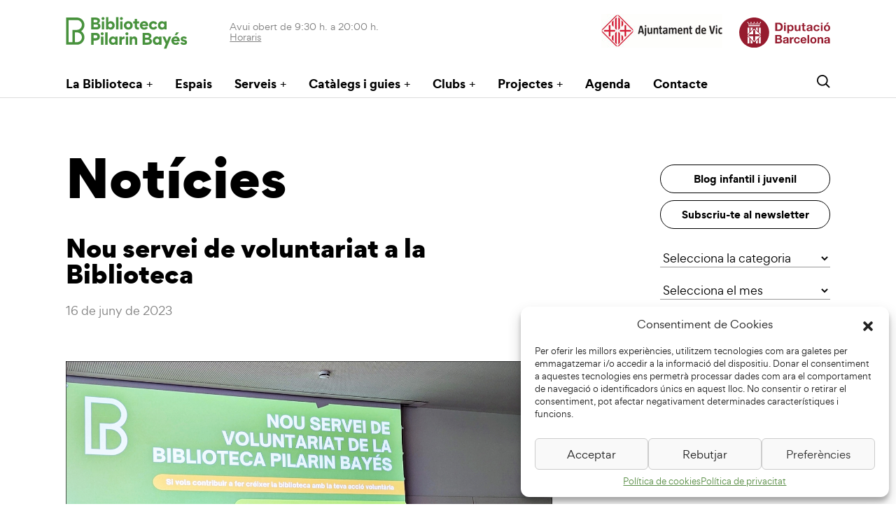

--- FILE ---
content_type: text/html; charset=UTF-8
request_url: https://www.bibliotecapilarinbayes.cat/tag/voluntariat/
body_size: 15356
content:
<!DOCTYPE html>
<html lang="ca">
<head>
    <meta charset="UTF-8">
    <meta http-equiv="X-UA-Compatible" content="IE=edge">
    <meta name="viewport" content="width=device-width, initial-scale=1.0">
    <title>Voluntariat Archives - Biblioteca Pilarin Bayés</title>
    <link rel="icon" href="https://www.bibliotecapilarinbayes.cat/wp-content/themes/bibliotecadevic/images/biblioteca.png">
    <link rel="preconnect" href="https://fonts.googleapis.com">
    <link rel="preconnect" href="https://fonts.gstatic.com" crossorigin>
    <link href="https://fonts.googleapis.com/css2?family=Poppins:wght@400;700;900&display=swap" rel="stylesheet">
    <link href="https://cdn.jsdelivr.net/npm/bootstrap@5.0.2/dist/css/bootstrap.min.css" rel="stylesheet" integrity="sha384-EVSTQN3/azprG1Anm3QDgpJLIm9Nao0Yz1ztcQTwFspd3yD65VohhpuuCOmLASjC" crossorigin="anonymous">
    <!-- Google Tag Manager -->
    <script>(function(w,d,s,l,i){w[l]=w[l]||[];w[l].push({'gtm.start':
    new Date().getTime(),event:'gtm.js'});var f=d.getElementsByTagName(s)[0],
    j=d.createElement(s),dl=l!='dataLayer'?'&l='+l:'';j.async=true;j.src=
    'https://www.googletagmanager.com/gtm.js?id='+i+dl;f.parentNode.insertBefore(j,f);
    })(window,document,'script','dataLayer','GTM-NHDH8D2');</script>
    <!-- End Google Tag Manager -->
    <meta name='robots' content='index, follow, max-image-preview:large, max-snippet:-1, max-video-preview:-1' />

	<!-- This site is optimized with the Yoast SEO plugin v19.2 - https://yoast.com/wordpress/plugins/seo/ -->
	<link rel="canonical" href="https://www.bibliotecapilarinbayes.cat/tag/voluntariat/" />
	<meta property="og:locale" content="ca_ES" />
	<meta property="og:type" content="article" />
	<meta property="og:title" content="Voluntariat Archives - Biblioteca Pilarin Bayés" />
	<meta property="og:url" content="https://www.bibliotecapilarinbayes.cat/tag/voluntariat/" />
	<meta property="og:site_name" content="Biblioteca Pilarin Bayés" />
	<meta name="twitter:card" content="summary_large_image" />
	<script type="application/ld+json" class="yoast-schema-graph">{"@context":"https://schema.org","@graph":[{"@type":"Organization","@id":"https://www.bibliotecapilarinbayes.cat/#organization","name":"Biblioteca Pilarin Bayés","url":"https://www.bibliotecapilarinbayes.cat/","sameAs":[],"logo":{"@type":"ImageObject","inLanguage":"ca","@id":"https://www.bibliotecapilarinbayes.cat/#/schema/logo/image/","url":"https://www.bibliotecapilarinbayes.cat/wp-content/uploads/2022/07/logo-biblio.png","contentUrl":"https://www.bibliotecapilarinbayes.cat/wp-content/uploads/2022/07/logo-biblio.png","width":924,"height":320,"caption":"Biblioteca Pilarin Bayés"},"image":{"@id":"https://www.bibliotecapilarinbayes.cat/#/schema/logo/image/"}},{"@type":"WebSite","@id":"https://www.bibliotecapilarinbayes.cat/#website","url":"https://www.bibliotecapilarinbayes.cat/","name":"Biblioteca Pilarin Bayés","description":"Pàgina web de la Biblioteca municipal de Vic. Un espai de convivència i relació en constant evolució","publisher":{"@id":"https://www.bibliotecapilarinbayes.cat/#organization"},"potentialAction":[{"@type":"SearchAction","target":{"@type":"EntryPoint","urlTemplate":"https://www.bibliotecapilarinbayes.cat/?s={search_term_string}"},"query-input":"required name=search_term_string"}],"inLanguage":"ca"},{"@type":"CollectionPage","@id":"https://www.bibliotecapilarinbayes.cat/tag/voluntariat/#webpage","url":"https://www.bibliotecapilarinbayes.cat/tag/voluntariat/","name":"Voluntariat Archives - Biblioteca Pilarin Bayés","isPartOf":{"@id":"https://www.bibliotecapilarinbayes.cat/#website"},"breadcrumb":{"@id":"https://www.bibliotecapilarinbayes.cat/tag/voluntariat/#breadcrumb"},"inLanguage":"ca","potentialAction":[{"@type":"ReadAction","target":["https://www.bibliotecapilarinbayes.cat/tag/voluntariat/"]}]},{"@type":"BreadcrumbList","@id":"https://www.bibliotecapilarinbayes.cat/tag/voluntariat/#breadcrumb","itemListElement":[{"@type":"ListItem","position":1,"name":"Voluntariat"}]}]}</script>
	<!-- / Yoast SEO plugin. -->


<link rel='dns-prefetch' href='//s.w.org' />
<link rel="alternate" type="application/rss+xml" title="Biblioteca Pilarin Bayés &raquo; Voluntariat Canal de les etiquetes" href="https://www.bibliotecapilarinbayes.cat/tag/voluntariat/feed/" />
<script type="text/javascript">
window._wpemojiSettings = {"baseUrl":"https:\/\/s.w.org\/images\/core\/emoji\/14.0.0\/72x72\/","ext":".png","svgUrl":"https:\/\/s.w.org\/images\/core\/emoji\/14.0.0\/svg\/","svgExt":".svg","source":{"concatemoji":"https:\/\/www.bibliotecapilarinbayes.cat\/wp-includes\/js\/wp-emoji-release.min.js?ver=6.0"}};
/*! This file is auto-generated */
!function(e,a,t){var n,r,o,i=a.createElement("canvas"),p=i.getContext&&i.getContext("2d");function s(e,t){var a=String.fromCharCode,e=(p.clearRect(0,0,i.width,i.height),p.fillText(a.apply(this,e),0,0),i.toDataURL());return p.clearRect(0,0,i.width,i.height),p.fillText(a.apply(this,t),0,0),e===i.toDataURL()}function c(e){var t=a.createElement("script");t.src=e,t.defer=t.type="text/javascript",a.getElementsByTagName("head")[0].appendChild(t)}for(o=Array("flag","emoji"),t.supports={everything:!0,everythingExceptFlag:!0},r=0;r<o.length;r++)t.supports[o[r]]=function(e){if(!p||!p.fillText)return!1;switch(p.textBaseline="top",p.font="600 32px Arial",e){case"flag":return s([127987,65039,8205,9895,65039],[127987,65039,8203,9895,65039])?!1:!s([55356,56826,55356,56819],[55356,56826,8203,55356,56819])&&!s([55356,57332,56128,56423,56128,56418,56128,56421,56128,56430,56128,56423,56128,56447],[55356,57332,8203,56128,56423,8203,56128,56418,8203,56128,56421,8203,56128,56430,8203,56128,56423,8203,56128,56447]);case"emoji":return!s([129777,127995,8205,129778,127999],[129777,127995,8203,129778,127999])}return!1}(o[r]),t.supports.everything=t.supports.everything&&t.supports[o[r]],"flag"!==o[r]&&(t.supports.everythingExceptFlag=t.supports.everythingExceptFlag&&t.supports[o[r]]);t.supports.everythingExceptFlag=t.supports.everythingExceptFlag&&!t.supports.flag,t.DOMReady=!1,t.readyCallback=function(){t.DOMReady=!0},t.supports.everything||(n=function(){t.readyCallback()},a.addEventListener?(a.addEventListener("DOMContentLoaded",n,!1),e.addEventListener("load",n,!1)):(e.attachEvent("onload",n),a.attachEvent("onreadystatechange",function(){"complete"===a.readyState&&t.readyCallback()})),(e=t.source||{}).concatemoji?c(e.concatemoji):e.wpemoji&&e.twemoji&&(c(e.twemoji),c(e.wpemoji)))}(window,document,window._wpemojiSettings);
</script>
<style type="text/css">
img.wp-smiley,
img.emoji {
	display: inline !important;
	border: none !important;
	box-shadow: none !important;
	height: 1em !important;
	width: 1em !important;
	margin: 0 0.07em !important;
	vertical-align: -0.1em !important;
	background: none !important;
	padding: 0 !important;
}
</style>
	<link rel='stylesheet' id='wp-block-library-css'  href='https://www.bibliotecapilarinbayes.cat/wp-includes/css/dist/block-library/style.min.css?ver=6.0' type='text/css' media='all' />
<style id='global-styles-inline-css' type='text/css'>
body{--wp--preset--color--black: #000000;--wp--preset--color--cyan-bluish-gray: #abb8c3;--wp--preset--color--white: #ffffff;--wp--preset--color--pale-pink: #f78da7;--wp--preset--color--vivid-red: #cf2e2e;--wp--preset--color--luminous-vivid-orange: #ff6900;--wp--preset--color--luminous-vivid-amber: #fcb900;--wp--preset--color--light-green-cyan: #7bdcb5;--wp--preset--color--vivid-green-cyan: #00d084;--wp--preset--color--pale-cyan-blue: #8ed1fc;--wp--preset--color--vivid-cyan-blue: #0693e3;--wp--preset--color--vivid-purple: #9b51e0;--wp--preset--gradient--vivid-cyan-blue-to-vivid-purple: linear-gradient(135deg,rgba(6,147,227,1) 0%,rgb(155,81,224) 100%);--wp--preset--gradient--light-green-cyan-to-vivid-green-cyan: linear-gradient(135deg,rgb(122,220,180) 0%,rgb(0,208,130) 100%);--wp--preset--gradient--luminous-vivid-amber-to-luminous-vivid-orange: linear-gradient(135deg,rgba(252,185,0,1) 0%,rgba(255,105,0,1) 100%);--wp--preset--gradient--luminous-vivid-orange-to-vivid-red: linear-gradient(135deg,rgba(255,105,0,1) 0%,rgb(207,46,46) 100%);--wp--preset--gradient--very-light-gray-to-cyan-bluish-gray: linear-gradient(135deg,rgb(238,238,238) 0%,rgb(169,184,195) 100%);--wp--preset--gradient--cool-to-warm-spectrum: linear-gradient(135deg,rgb(74,234,220) 0%,rgb(151,120,209) 20%,rgb(207,42,186) 40%,rgb(238,44,130) 60%,rgb(251,105,98) 80%,rgb(254,248,76) 100%);--wp--preset--gradient--blush-light-purple: linear-gradient(135deg,rgb(255,206,236) 0%,rgb(152,150,240) 100%);--wp--preset--gradient--blush-bordeaux: linear-gradient(135deg,rgb(254,205,165) 0%,rgb(254,45,45) 50%,rgb(107,0,62) 100%);--wp--preset--gradient--luminous-dusk: linear-gradient(135deg,rgb(255,203,112) 0%,rgb(199,81,192) 50%,rgb(65,88,208) 100%);--wp--preset--gradient--pale-ocean: linear-gradient(135deg,rgb(255,245,203) 0%,rgb(182,227,212) 50%,rgb(51,167,181) 100%);--wp--preset--gradient--electric-grass: linear-gradient(135deg,rgb(202,248,128) 0%,rgb(113,206,126) 100%);--wp--preset--gradient--midnight: linear-gradient(135deg,rgb(2,3,129) 0%,rgb(40,116,252) 100%);--wp--preset--duotone--dark-grayscale: url('#wp-duotone-dark-grayscale');--wp--preset--duotone--grayscale: url('#wp-duotone-grayscale');--wp--preset--duotone--purple-yellow: url('#wp-duotone-purple-yellow');--wp--preset--duotone--blue-red: url('#wp-duotone-blue-red');--wp--preset--duotone--midnight: url('#wp-duotone-midnight');--wp--preset--duotone--magenta-yellow: url('#wp-duotone-magenta-yellow');--wp--preset--duotone--purple-green: url('#wp-duotone-purple-green');--wp--preset--duotone--blue-orange: url('#wp-duotone-blue-orange');--wp--preset--font-size--small: 13px;--wp--preset--font-size--medium: 20px;--wp--preset--font-size--large: 36px;--wp--preset--font-size--x-large: 42px;}.has-black-color{color: var(--wp--preset--color--black) !important;}.has-cyan-bluish-gray-color{color: var(--wp--preset--color--cyan-bluish-gray) !important;}.has-white-color{color: var(--wp--preset--color--white) !important;}.has-pale-pink-color{color: var(--wp--preset--color--pale-pink) !important;}.has-vivid-red-color{color: var(--wp--preset--color--vivid-red) !important;}.has-luminous-vivid-orange-color{color: var(--wp--preset--color--luminous-vivid-orange) !important;}.has-luminous-vivid-amber-color{color: var(--wp--preset--color--luminous-vivid-amber) !important;}.has-light-green-cyan-color{color: var(--wp--preset--color--light-green-cyan) !important;}.has-vivid-green-cyan-color{color: var(--wp--preset--color--vivid-green-cyan) !important;}.has-pale-cyan-blue-color{color: var(--wp--preset--color--pale-cyan-blue) !important;}.has-vivid-cyan-blue-color{color: var(--wp--preset--color--vivid-cyan-blue) !important;}.has-vivid-purple-color{color: var(--wp--preset--color--vivid-purple) !important;}.has-black-background-color{background-color: var(--wp--preset--color--black) !important;}.has-cyan-bluish-gray-background-color{background-color: var(--wp--preset--color--cyan-bluish-gray) !important;}.has-white-background-color{background-color: var(--wp--preset--color--white) !important;}.has-pale-pink-background-color{background-color: var(--wp--preset--color--pale-pink) !important;}.has-vivid-red-background-color{background-color: var(--wp--preset--color--vivid-red) !important;}.has-luminous-vivid-orange-background-color{background-color: var(--wp--preset--color--luminous-vivid-orange) !important;}.has-luminous-vivid-amber-background-color{background-color: var(--wp--preset--color--luminous-vivid-amber) !important;}.has-light-green-cyan-background-color{background-color: var(--wp--preset--color--light-green-cyan) !important;}.has-vivid-green-cyan-background-color{background-color: var(--wp--preset--color--vivid-green-cyan) !important;}.has-pale-cyan-blue-background-color{background-color: var(--wp--preset--color--pale-cyan-blue) !important;}.has-vivid-cyan-blue-background-color{background-color: var(--wp--preset--color--vivid-cyan-blue) !important;}.has-vivid-purple-background-color{background-color: var(--wp--preset--color--vivid-purple) !important;}.has-black-border-color{border-color: var(--wp--preset--color--black) !important;}.has-cyan-bluish-gray-border-color{border-color: var(--wp--preset--color--cyan-bluish-gray) !important;}.has-white-border-color{border-color: var(--wp--preset--color--white) !important;}.has-pale-pink-border-color{border-color: var(--wp--preset--color--pale-pink) !important;}.has-vivid-red-border-color{border-color: var(--wp--preset--color--vivid-red) !important;}.has-luminous-vivid-orange-border-color{border-color: var(--wp--preset--color--luminous-vivid-orange) !important;}.has-luminous-vivid-amber-border-color{border-color: var(--wp--preset--color--luminous-vivid-amber) !important;}.has-light-green-cyan-border-color{border-color: var(--wp--preset--color--light-green-cyan) !important;}.has-vivid-green-cyan-border-color{border-color: var(--wp--preset--color--vivid-green-cyan) !important;}.has-pale-cyan-blue-border-color{border-color: var(--wp--preset--color--pale-cyan-blue) !important;}.has-vivid-cyan-blue-border-color{border-color: var(--wp--preset--color--vivid-cyan-blue) !important;}.has-vivid-purple-border-color{border-color: var(--wp--preset--color--vivid-purple) !important;}.has-vivid-cyan-blue-to-vivid-purple-gradient-background{background: var(--wp--preset--gradient--vivid-cyan-blue-to-vivid-purple) !important;}.has-light-green-cyan-to-vivid-green-cyan-gradient-background{background: var(--wp--preset--gradient--light-green-cyan-to-vivid-green-cyan) !important;}.has-luminous-vivid-amber-to-luminous-vivid-orange-gradient-background{background: var(--wp--preset--gradient--luminous-vivid-amber-to-luminous-vivid-orange) !important;}.has-luminous-vivid-orange-to-vivid-red-gradient-background{background: var(--wp--preset--gradient--luminous-vivid-orange-to-vivid-red) !important;}.has-very-light-gray-to-cyan-bluish-gray-gradient-background{background: var(--wp--preset--gradient--very-light-gray-to-cyan-bluish-gray) !important;}.has-cool-to-warm-spectrum-gradient-background{background: var(--wp--preset--gradient--cool-to-warm-spectrum) !important;}.has-blush-light-purple-gradient-background{background: var(--wp--preset--gradient--blush-light-purple) !important;}.has-blush-bordeaux-gradient-background{background: var(--wp--preset--gradient--blush-bordeaux) !important;}.has-luminous-dusk-gradient-background{background: var(--wp--preset--gradient--luminous-dusk) !important;}.has-pale-ocean-gradient-background{background: var(--wp--preset--gradient--pale-ocean) !important;}.has-electric-grass-gradient-background{background: var(--wp--preset--gradient--electric-grass) !important;}.has-midnight-gradient-background{background: var(--wp--preset--gradient--midnight) !important;}.has-small-font-size{font-size: var(--wp--preset--font-size--small) !important;}.has-medium-font-size{font-size: var(--wp--preset--font-size--medium) !important;}.has-large-font-size{font-size: var(--wp--preset--font-size--large) !important;}.has-x-large-font-size{font-size: var(--wp--preset--font-size--x-large) !important;}
</style>
<link rel='stylesheet' id='cmplz-general-css'  href='https://www.bibliotecapilarinbayes.cat/wp-content/plugins/complianz-gdpr/assets/css/cookieblocker.min.css?ver=1729001831' type='text/css' media='all' />
<link rel='stylesheet' id='wp-pagenavi-css'  href='https://www.bibliotecapilarinbayes.cat/wp-content/plugins/wp-pagenavi/pagenavi-css.css?ver=2.70' type='text/css' media='all' />
<link rel='stylesheet' id='style-css'  href='https://www.bibliotecapilarinbayes.cat/wp-content/themes/bibliotecadevic/style.css?ver=1729001692' type='text/css' media='all' />
<style id='imh-6310-head-css-inline-css' type='text/css'>
.imh-6310-point-icons{display: none}
</style>
<link rel='stylesheet' id='sib-front-css-css'  href='https://www.bibliotecapilarinbayes.cat/wp-content/plugins/mailin/css/mailin-front.css?ver=6.0' type='text/css' media='all' />
<script type='text/javascript' src='https://www.bibliotecapilarinbayes.cat/wp-includes/js/jquery/jquery.min.js?ver=3.6.0' id='jquery-core-js'></script>
<script type='text/javascript' src='https://www.bibliotecapilarinbayes.cat/wp-includes/js/jquery/jquery-migrate.min.js?ver=3.3.2' id='jquery-migrate-js'></script>
<script type='text/javascript' id='sib-front-js-js-extra'>
/* <![CDATA[ */
var sibErrMsg = {"invalidMail":"Please fill out valid email address","requiredField":"Please fill out required fields","invalidDateFormat":"Please fill out valid date format","invalidSMSFormat":"Please fill out valid phone number"};
var ajax_sib_front_object = {"ajax_url":"https:\/\/www.bibliotecapilarinbayes.cat\/wp-admin\/admin-ajax.php","ajax_nonce":"12863929dc","flag_url":"https:\/\/www.bibliotecapilarinbayes.cat\/wp-content\/plugins\/mailin\/img\/flags\/"};
/* ]]> */
</script>
<script type='text/javascript' src='https://www.bibliotecapilarinbayes.cat/wp-content/plugins/mailin/js/mailin-front.js?ver=1727268783' id='sib-front-js-js'></script>
<link rel="https://api.w.org/" href="https://www.bibliotecapilarinbayes.cat/wp-json/" /><link rel="alternate" type="application/json" href="https://www.bibliotecapilarinbayes.cat/wp-json/wp/v2/tags/2436" /><link rel="EditURI" type="application/rsd+xml" title="RSD" href="https://www.bibliotecapilarinbayes.cat/xmlrpc.php?rsd" />
<link rel="wlwmanifest" type="application/wlwmanifest+xml" href="https://www.bibliotecapilarinbayes.cat/wp-includes/wlwmanifest.xml" /> 
<meta name="generator" content="WordPress 6.0" />
<meta name="tec-api-version" content="v1"><meta name="tec-api-origin" content="https://www.bibliotecapilarinbayes.cat"><link rel="alternate" href="https://www.bibliotecapilarinbayes.cat/wp-json/tribe/events/v1/events/?tags=voluntariat" />			<style>.cmplz-hidden {
					display: none !important;
				}</style><script type="text/javascript">
							(function() {
								window.sib ={equeue:[],client_key:"y4ytt9u7qa3c6ejb0iuos0pk"};/* OPTIONAL: email for identify request*/
							window.sib.email_id = "";
							window.sendinblue = {}; for (var j = ['track', 'identify', 'trackLink', 'page'], i = 0; i < j.length; i++) { (function(k) { window.sendinblue[k] = function() { var arg = Array.prototype.slice.call(arguments); (window.sib[k] || function() { var t = {}; t[k] = arg; window.sib.equeue.push(t);})(arg[0], arg[1], arg[2]);};})(j[i]);}var n = document.createElement("script"),i = document.getElementsByTagName("script")[0]; n.type = "text/javascript", n.id = "sendinblue-js", n.async = !0, n.src = "https://sibautomation.com/sa.js?plugin=wordpress&key=" + window.sib.client_key, i.parentNode.insertBefore(n, i), window.sendinblue.page();})();
							</script></head>
<body data-cmplz=1 class="archive tag tag-voluntariat tag-2436 tribe-no-js elementor-default elementor-kit-5">

<!-- Google Tag Manager (noscript) -->
<noscript><iframe src="https://www.googletagmanager.com/ns.html?id=GTM-NHDH8D2"
height="0" width="0" style="display:none;visibility:hidden"></iframe></noscript>
<!-- End Google Tag Manager (noscript) -->

<header class="site-header">
    <div class='container-lg'>
        <div class="row">
            <div class="col-auto">
                <div class="logo">
                    <a href="https://www.bibliotecapilarinbayes.cat/"><img src="https://www.bibliotecapilarinbayes.cat/wp-content/themes/bibliotecadevic/images/logo.svg" alt="Logo"/></a>
                </div>
            </div>
            <div class="col-auto me-auto">
                
                <div class="schedule">
                    Avui obert de 9:30 h. a 20:00 h.                    <br><a href="https://www.bibliotecapilarinbayes.cat/contacte/">Horaris</a>
                </div>
            </div>
            <div class="col ms-auto">
                <div class="header-logos">
                    <a href="https://www.vic.cat/" target="_blank"><img class="logo-council" src="https://www.bibliotecapilarinbayes.cat/wp-content/themes/bibliotecadevic/images/ajuntament.png" alt="Logo-council"/></a>
                    <a href="https://www.diba.cat/" target="_blank"><img class="logo-diba" src="https://www.bibliotecapilarinbayes.cat/wp-content/themes/bibliotecadevic/images/logo-diba.svg"></a>
                </div>
            </div>
        </div>
        <div class="row">
            <div class="col-auto">
                <div class="menu-top-bar-container"><ul id="menu-top-bar" class="top-bar"><li id="menu-item-21084" class="menu-item menu-item-type-post_type menu-item-object-page menu-item-has-children menu-item-21084"><a href="https://www.bibliotecapilarinbayes.cat/la-biblioteca/">La Biblioteca</a>
<div class='sub-menu'><div class='container-lg'><ul>
	<li id="menu-item-21425" class="menu-item menu-item-type-post_type menu-item-object-page menu-item-21425"><a href="https://www.bibliotecapilarinbayes.cat/la-biblioteca/">Presentació</a></li>
	<li id="menu-item-21420" class="menu-item menu-item-type-post_type menu-item-object-page menu-item-21420"><a href="https://www.bibliotecapilarinbayes.cat/la-biblioteca/ledifici/">L’edifici</a></li>
	<li id="menu-item-24827" class="menu-item menu-item-type-post_type menu-item-object-page menu-item-24827"><a href="https://www.bibliotecapilarinbayes.cat/equip/">L&#8217;equip</a></li>
	<li id="menu-item-22591" class="menu-item menu-item-type-post_type menu-item-object-page menu-item-22591"><a href="https://www.bibliotecapilarinbayes.cat/fons/">Fons</a></li>
	<li id="menu-item-21421" class="menu-item menu-item-type-post_type menu-item-object-page menu-item-21421"><a href="https://www.bibliotecapilarinbayes.cat/preguntes-frequents/">Preguntes freqüents</a></li>
	<li id="menu-item-46" class="menu-item menu-item-type-post_type menu-item-object-page current_page_parent menu-item-46"><a href="https://www.bibliotecapilarinbayes.cat/blog/">Notícies</a></li>
</ul></div></div>
</li>
<li id="menu-item-48" class="menu-item menu-item-type-post_type menu-item-object-page menu-item-48"><a href="https://www.bibliotecapilarinbayes.cat/espais/">Espais</a></li>
<li id="menu-item-22157" class="menu-item menu-item-type-custom menu-item-object-custom menu-item-has-children menu-item-22157"><a href="#">Serveis</a>
<div class='sub-menu'><div class='container-lg'><ul>
	<li id="menu-item-22418" class="menu-item menu-item-type-post_type menu-item-object-page menu-item-22418"><a href="https://www.bibliotecapilarinbayes.cat/informacio-i-consulta/">Informació i consulta</a></li>
	<li id="menu-item-21598" class="menu-item menu-item-type-post_type menu-item-object-page menu-item-21598"><a href="https://www.bibliotecapilarinbayes.cat/fes-te-el-carnet-de-biblioteca/">Fes-te el carnet de biblioteca</a></li>
	<li id="menu-item-21602" class="menu-item menu-item-type-post_type menu-item-object-page menu-item-21602"><a href="https://www.bibliotecapilarinbayes.cat/prestecs/">Préstec</a></li>
	<li id="menu-item-22420" class="menu-item menu-item-type-post_type menu-item-object-page menu-item-22420"><a href="https://www.bibliotecapilarinbayes.cat/gestions-en-linia/">Gestions en línia</a></li>
	<li id="menu-item-22419" class="menu-item menu-item-type-post_type menu-item-object-page menu-item-22419"><a href="https://www.bibliotecapilarinbayes.cat/ebibliocat-biblioteca-digital/">eBiblioCAT. Biblioteca Digital</a></li>
	<li id="menu-item-22421" class="menu-item menu-item-type-post_type menu-item-object-page menu-item-22421"><a href="https://www.bibliotecapilarinbayes.cat/visites-guiades/">Visites guiades</a></li>
	<li id="menu-item-22422" class="menu-item menu-item-type-post_type menu-item-object-page menu-item-22422"><a href="https://www.bibliotecapilarinbayes.cat/internet-i-reserva-dordinadors/">Internet i reserva d’ordinadors</a></li>
	<li id="menu-item-21596" class="menu-item menu-item-type-post_type menu-item-object-page menu-item-21596"><a href="https://www.bibliotecapilarinbayes.cat/certificat-actic/">Certificat ACTIC</a></li>
	<li id="menu-item-21595" class="menu-item menu-item-type-post_type menu-item-object-page menu-item-21595"><a href="https://www.bibliotecapilarinbayes.cat/recursos-en-linia/">Recursos en línia</a></li>
	<li id="menu-item-22423" class="menu-item menu-item-type-post_type menu-item-object-page menu-item-22423"><a href="https://www.bibliotecapilarinbayes.cat/foment-lectura/">Foment de la lectura</a></li>
	<li id="menu-item-22426" class="menu-item menu-item-type-post_type menu-item-object-page menu-item-22426"><a href="https://www.bibliotecapilarinbayes.cat/sales-de-treball-i-reunions/">Sales de treball i reunions</a></li>
</ul></div></div>
</li>
<li id="menu-item-28719" class="menu-item menu-item-type-post_type menu-item-object-page menu-item-has-children menu-item-28719"><a href="https://www.bibliotecapilarinbayes.cat/catalegs/">Catàlegs i guies</a>
<div class='sub-menu'><div class='container-lg'><ul>
	<li id="menu-item-28720" class="menu-item menu-item-type-custom menu-item-object-custom menu-item-28720"><a href="https://aladi.diba.cat/search~S122*cat">Aladí (Vic)</a></li>
	<li id="menu-item-28721" class="menu-item menu-item-type-custom menu-item-object-custom menu-item-28721"><a href="https://atena.biblioteques.cat/">Atena (Biblioteques públiques de Catalunya)</a></li>
	<li id="menu-item-28722" class="menu-item menu-item-type-custom menu-item-object-custom menu-item-28722"><a href="https://biblioteca.ebiblio.cat/?locale=ca#indice">Biblio Digital</a></li>
	<li id="menu-item-32413" class="menu-item menu-item-type-post_type menu-item-object-page menu-item-32413"><a href="https://www.bibliotecapilarinbayes.cat/elementor-23801/">Guies de lectura infantil i juvenil</a></li>
	<li id="menu-item-33017" class="menu-item menu-item-type-post_type menu-item-object-page menu-item-33017"><a href="https://www.bibliotecapilarinbayes.cat/guies-de-videojocs/">Guies de videojocs</a></li>
	<li id="menu-item-33000" class="menu-item menu-item-type-post_type menu-item-object-page menu-item-33000"><a href="https://www.bibliotecapilarinbayes.cat/cataleg-de-jocs-de-taula/">Catàleg de jocs de taula</a></li>
</ul></div></div>
</li>
<li id="menu-item-28727" class="menu-item menu-item-type-post_type menu-item-object-page menu-item-has-children menu-item-28727"><a href="https://www.bibliotecapilarinbayes.cat/28723-2/">Clubs</a>
<div class='sub-menu'><div class='container-lg'><ul>
	<li id="menu-item-28730" class="menu-item menu-item-type-post_type menu-item-object-page menu-item-28730"><a href="https://www.bibliotecapilarinbayes.cat/clubs-de-lectura/">Clubs de lectura</a></li>
	<li id="menu-item-28733" class="menu-item menu-item-type-post_type menu-item-object-page menu-item-28733"><a href="https://www.bibliotecapilarinbayes.cat/clubs-descolta/">Clubs d’escolta</a></li>
	<li id="menu-item-28736" class="menu-item menu-item-type-post_type menu-item-object-page menu-item-28736"><a href="https://www.bibliotecapilarinbayes.cat/clubs-de-cinema/">Clubs de cinema</a></li>
	<li id="menu-item-28748" class="menu-item menu-item-type-post_type menu-item-object-page menu-item-28748"><a href="https://www.bibliotecapilarinbayes.cat/club-descriptura/">Club d’escriptura</a></li>
	<li id="menu-item-28747" class="menu-item menu-item-type-post_type menu-item-object-page menu-item-28747"><a href="https://www.bibliotecapilarinbayes.cat/club-del-videojoc/">Club del videojoc</a></li>
	<li id="menu-item-28749" class="menu-item menu-item-type-post_type menu-item-object-page menu-item-28749"><a href="https://www.bibliotecapilarinbayes.cat/altres-clubs/">Altres clubs</a></li>
	<li id="menu-item-30355" class="menu-item menu-item-type-post_type menu-item-object-page menu-item-30355"><a href="https://www.bibliotecapilarinbayes.cat/llibreries-de-vic/">Clubs de lectura de les llibreries de Vic</a></li>
</ul></div></div>
</li>
<li id="menu-item-28695" class="menu-item menu-item-type-post_type menu-item-object-page menu-item-has-children menu-item-28695"><a href="https://www.bibliotecapilarinbayes.cat/projectes/">Projectes</a>
<div class='sub-menu'><div class='container-lg'><ul>
	<li id="menu-item-28700" class="menu-item menu-item-type-post_type menu-item-object-page menu-item-28700"><a href="https://www.bibliotecapilarinbayes.cat/projectes/biblioteca-humana/">Biblioteca Humana</a></li>
	<li id="menu-item-32404" class="menu-item menu-item-type-post_type menu-item-object-page menu-item-32404"><a href="https://www.bibliotecapilarinbayes.cat/projectes/musica-al-carrer/">Música al carrer</a></li>
	<li id="menu-item-33873" class="menu-item menu-item-type-post_type menu-item-object-page menu-item-33873"><a href="https://www.bibliotecapilarinbayes.cat/projectes/jornadesbpb/">Jornades BPB</a></li>
	<li id="menu-item-33974" class="menu-item menu-item-type-post_type menu-item-object-page menu-item-33974"><a href="https://www.bibliotecapilarinbayes.cat/projectes/biblioteca-amiga/">Biblioteca amiga</a></li>
	<li id="menu-item-28696" class="menu-item menu-item-type-post_type menu-item-object-post menu-item-28696"><a href="https://www.bibliotecapilarinbayes.cat/2022/12/16/videojocs-a-la-biblioteca-pilarin-bayes-de-vic/">Videojocs a la biblioteca</a></li>
	<li id="menu-item-32175" class="menu-item menu-item-type-custom menu-item-object-custom menu-item-32175"><a href="https://www.vic.cat/serveis/cultura/cultura/pla-de-lectura-municipal-de-vic">Pla de Lectura Municipal de Vic</a></li>
</ul></div></div>
</li>
<li id="menu-item-21208" class="menu-item menu-item-type-custom menu-item-object-custom menu-item-21208"><a href="/agenda">Agenda</a></li>
<li id="menu-item-50" class="menu-item menu-item-type-post_type menu-item-object-page menu-item-50"><a href="https://www.bibliotecapilarinbayes.cat/contacte/">Contacte</a></li>
</ul></div>            </div>
            <div class="col-auto ms-auto">
                <div class="icons">
                                        <!-- <a href="https://www.bibliotecapilarinbayes.cat/" class="search-btn"><img class="search" src="https://www.bibliotecapilarinbayes.cat/wp-content/themes/bibliotecadevic/images/search.svg" alt="Search"/></a> -->
                    <a class="search-button" target="_blank" title="Search">
                        <img class="search" src="https://www.bibliotecapilarinbayes.cat/wp-content/themes/bibliotecadevic/images/search.svg" alt="Search"/>
                    </a>
                    <button class="menu-toggle"></button>
                </div>
            </div>
        </div>
    </div>

</header>

<!-- <div class="search-input-overlay">
    <div class="search-input-overlay-inner">
        <form role="search" method="get" class="search-form" action="https://www.bibliotecapilarinbayes.cat/">
				<label>
					<span class="screen-reader-text">Cerca:</span>
					<input type="search" class="search-field" placeholder="Cerca &hellip;" value="" name="s" />
				</label>
				<input type="submit" class="search-submit" value="Cerca" />
			</form>    </div>
</div> -->
<div class="search-form-container">
    <div class="container">
        <a class="close-search" target="_blank" title="Close Search">
            <img class="search" src="https://www.bibliotecapilarinbayes.cat/wp-content/themes/bibliotecadevic/images/close.svg"/>
        </a>
        <form role="search" method="get" class="search-form" action="https://www.bibliotecapilarinbayes.cat/">
				<label>
					<span class="screen-reader-text">Cerca:</span>
					<input type="search" class="search-field" placeholder="Cerca &hellip;" value="" name="s" />
				</label>
				<input type="submit" class="search-submit" value="Cerca" />
			</form>    </div>
</div>

<main class="page-wrap">
    <div class="blog-content">
        <div class="container">

            <div class="row">
                <div class="col-md">
                    <h2>Notícies</h2>
                                    </div>
                <div class="col-md-3">
                                            <a type="button" class="btn btn-light button-news full" href="https://www.bibliotecapilarinbayes.cat/category/infantil-i-juvenil/">Blog infantil i juvenil</a>
                        <a type="button" class="btn btn-light button-news full" href="https://www.bibliotecapilarinbayes.cat/newsletter/">Subscriu-te al newsletter</a>
                                    </div>
            </div>
                    
            <div class="row">
                <div class="col-md-8">
                    <div class="post-timeline" data-total="1">
                        <article class="post-thumbnail">

    <h3>
        <a href="https://www.bibliotecapilarinbayes.cat/2023/06/16/nou-servei-de-voluntariat-a-la-biblioteca/">Nou servei de voluntariat a la Biblioteca</a>
    </h3>
    
    <div class="row">
        <p class="post-date">
            16 de juny de 2023        </p>
        <div>
            <img width="1262" height="767" src="https://www.bibliotecapilarinbayes.cat/wp-content/uploads/2023/06/Rp-Voluntariat.jpg" class="img-fluid wp-post-image" alt="" />        </div>
        <div> La Biblioteca Pilarin Bayés de Vic, conjuntament amb l'associació Amics de la Ciutat de Vic ha presentat un nou projecte de voluntariat a la Biblioteca que pretén organitzar i dirigir les persones que voldrien dedicar unes hores a tasques voluntàries. El voluntariat a la biblioteca no és una novetat doncs a la Biblioteca Joan Triadú ja s'havien realitzat projectes gràcies a la col·laboració solidària com el préstec a domicili a través de Creu Roja, clubs de lectura o els convenis amb Osonament, entre altres. Amb l'aprovació de la Llei Catalana de Voluntariat de l'any 2015, la Biblioteca no podia acollir&hellip; </div>

        <p class="mt-5 button"> <a type="button" class="btn btn-light button-news" href="https://www.bibliotecapilarinbayes.cat/2023/06/16/nou-servei-de-voluntariat-a-la-biblioteca/">Segueix llegint</a> </p>

                    <p class="tags"><b>ETIQUETES: </b><a href="https://www.bibliotecapilarinbayes.cat/tag/amics-de-la-ciutat-de-vic/">Amics de la Ciutat de Vic</a>, <a href="https://www.bibliotecapilarinbayes.cat/tag/anna-bassets/">Anna Bassets</a>, <a href="https://www.bibliotecapilarinbayes.cat/tag/biblioteca-pilarin-bayes-de-vic-2/">Biblioteca Pilarin Bayés de Vic</a>, <a href="https://www.bibliotecapilarinbayes.cat/tag/ignasi-janer/">Ignasi Janer</a>, <a href="https://www.bibliotecapilarinbayes.cat/tag/joan-lopez-i-carol/">Joan López i Carol</a>, <a href="https://www.bibliotecapilarinbayes.cat/tag/voluntariat/">Voluntariat</a>        </p>

    </div>
</article>                        <!--  -->
                    </div>
                </div>
                <div class="col-md-3 ms-auto">
                    <aside>
                        <li id="block-4" class="widget widget_block widget_categories"><div class="wp-block-categories-dropdown wp-block-categories"><label class="screen-reader-text" for="wp-block-categories-1">Categories</label><select  name='cat' id='wp-block-categories-1' class='postform' >
	<option value='-1'>Selecciona la categoria</option>
	<option class="level-0" value="1514">3, 2, 1&#8230; recomanem!</option>
	<option class="level-0" value="54">Activitats</option>
	<option class="level-0" value="2120">Arcàdia BPB</option>
	<option class="level-0" value="82">Articles</option>
	<option class="level-0" value="941">Audiovisuals</option>
	<option class="level-0" value="50">Biblioteca Joan Triadú</option>
	<option class="level-0" value="376">Biblioteca JTVic</option>
	<option class="level-0" value="2025">Butlletí de la Biblioteca Pilarin Bayés</option>
	<option class="level-0" value="2433">CAPALTARD</option>
	<option class="level-0" value="3248">Club d&#8217;escolta</option>
	<option class="level-0" value="3247">Club d&#8217;escolta</option>
	<option class="level-0" value="301">Club de lectura d&#8217;història</option>
	<option class="level-0" value="2339">Club de lectura de Narrativa contemporània</option>
	<option class="level-0" value="302">Club de lectura de novel·la històrica</option>
	<option class="level-0" value="1877">Club de lectura de Novel·la Negra</option>
	<option class="level-0" value="1999">Club de lectura de Salut Mental</option>
	<option class="level-0" value="334">Club de lectura Dones i Literatura</option>
	<option class="level-0" value="325">Club de lectura en anglès</option>
	<option class="level-0" value="745">Club de lectura en francès</option>
	<option class="level-0" value="269">Club de lectura fàcil</option>
	<option class="level-0" value="3917">Club de lectura infantil (3r de primària)</option>
	<option class="level-0" value="2342">Club de lectura juvenil</option>
	<option class="level-0" value="56">Club de lectura per a parelles lingüístiques</option>
	<option class="level-0" value="52">Clubs de lectura</option>
	<option class="level-0" value="1117">Concurs de microrelats Obert per confinament</option>
	<option class="level-0" value="154">Conferències</option>
	<option class="level-0" value="80">Contraportada</option>
	<option class="level-0" value="185">Dia Mundial de la poesia</option>
	<option class="level-0" value="326">El Calaix de la Biblioteca</option>
	<option class="level-0" value="9">El Club del llibre</option>
	<option class="level-0" value="73">En Portada</option>
	<option class="level-0" value="195">Espectacle</option>
	<option class="level-0" value="183">Exposicions</option>
	<option class="level-0" value="2027">Horaris</option>
	<option class="level-0" value="1869">Infantil i juvenil</option>
	<option class="level-0" value="348">La Salut Mental a les Biblioteques d&#8217;Osona</option>
	<option class="level-0" value="1085">Llegim més&#8230; amb els adolescents (2020)</option>
	<option class="level-0" value="621">Llibres de no-ficció</option>
	<option class="level-0" value="77">Navegant per internet</option>
	<option class="level-0" value="62">Notícies</option>
	<option class="level-0" value="583">Novel·la i còmic</option>
	<option class="level-0" value="622">Noves adquisicions</option>
	<option class="level-0" value="1088">Obert per confinament</option>
	<option class="level-0" value="87">Presentacions de llibres</option>
	<option class="level-0" value="1055">Programa Llegim més</option>
	<option class="level-0" value="285">Projeccions</option>
	<option class="level-0" value="580">Publicacions</option>
	<option class="level-0" value="48">Recomanacions</option>
	<option class="level-0" value="38">Sala Infantil</option>
	<option class="level-0" value="355">Salut mental</option>
	<option class="level-0" value="1">Sense categoria</option>
	<option class="level-0" value="206">Tallers</option>
	<option class="level-0" value="70">Tauleta de nit</option>
	<option class="level-0" value="287">Uncategorized</option>
	<option class="level-0" value="2050">Videojocs i jocs de taula</option>
	<option class="level-0" value="280">Xerrades</option>
</select>	<script type='text/javascript'>
	/* <![CDATA[ */
	( function() {
		var dropdown = document.getElementById( 'wp-block-categories-1' );
		function onCatChange() {
			if ( dropdown.options[ dropdown.selectedIndex ].value > 0 ) {
				location.href = "https://www.bibliotecapilarinbayes.cat/?cat=" + dropdown.options[ dropdown.selectedIndex ].value;
			}
		}
		dropdown.onchange = onCatChange;
	})();
	/* ]]> */
	</script>
	
</div></li>
<li id="block-5" class="widget widget_block widget_archive"><div class=" wp-block-archives-dropdown wp-block-archives"><label for="wp-block-archives-1">Arxius</label>
	<select id="wp-block-archives-1" name="archive-dropdown" onchange="document.location.href=this.options[this.selectedIndex].value;">
	<option value="">Selecciona el mes</option>	<option value='https://www.bibliotecapilarinbayes.cat/2026/01/'> gener 2026 &nbsp;(2)</option>
	<option value='https://www.bibliotecapilarinbayes.cat/2025/12/'> desembre 2025 &nbsp;(4)</option>
	<option value='https://www.bibliotecapilarinbayes.cat/2025/11/'> novembre 2025 &nbsp;(1)</option>
	<option value='https://www.bibliotecapilarinbayes.cat/2025/10/'> octubre 2025 &nbsp;(5)</option>
	<option value='https://www.bibliotecapilarinbayes.cat/2025/09/'> setembre 2025 &nbsp;(6)</option>
	<option value='https://www.bibliotecapilarinbayes.cat/2025/07/'> juliol 2025 &nbsp;(2)</option>
	<option value='https://www.bibliotecapilarinbayes.cat/2025/06/'> juny 2025 &nbsp;(5)</option>
	<option value='https://www.bibliotecapilarinbayes.cat/2025/05/'> maig 2025 &nbsp;(5)</option>
	<option value='https://www.bibliotecapilarinbayes.cat/2025/04/'> abril 2025 &nbsp;(4)</option>
	<option value='https://www.bibliotecapilarinbayes.cat/2025/03/'> març 2025 &nbsp;(4)</option>
	<option value='https://www.bibliotecapilarinbayes.cat/2025/02/'> febrer 2025 &nbsp;(4)</option>
	<option value='https://www.bibliotecapilarinbayes.cat/2025/01/'> gener 2025 &nbsp;(9)</option>
	<option value='https://www.bibliotecapilarinbayes.cat/2024/12/'> desembre 2024 &nbsp;(9)</option>
	<option value='https://www.bibliotecapilarinbayes.cat/2024/11/'> novembre 2024 &nbsp;(6)</option>
	<option value='https://www.bibliotecapilarinbayes.cat/2024/10/'> octubre 2024 &nbsp;(4)</option>
	<option value='https://www.bibliotecapilarinbayes.cat/2024/09/'> setembre 2024 &nbsp;(10)</option>
	<option value='https://www.bibliotecapilarinbayes.cat/2024/08/'> agost 2024 &nbsp;(1)</option>
	<option value='https://www.bibliotecapilarinbayes.cat/2024/07/'> juliol 2024 &nbsp;(4)</option>
	<option value='https://www.bibliotecapilarinbayes.cat/2024/06/'> juny 2024 &nbsp;(3)</option>
	<option value='https://www.bibliotecapilarinbayes.cat/2024/05/'> maig 2024 &nbsp;(5)</option>
	<option value='https://www.bibliotecapilarinbayes.cat/2024/04/'> abril 2024 &nbsp;(4)</option>
	<option value='https://www.bibliotecapilarinbayes.cat/2024/03/'> març 2024 &nbsp;(5)</option>
	<option value='https://www.bibliotecapilarinbayes.cat/2024/02/'> febrer 2024 &nbsp;(7)</option>
	<option value='https://www.bibliotecapilarinbayes.cat/2024/01/'> gener 2024 &nbsp;(5)</option>
	<option value='https://www.bibliotecapilarinbayes.cat/2023/12/'> desembre 2023 &nbsp;(7)</option>
	<option value='https://www.bibliotecapilarinbayes.cat/2023/11/'> novembre 2023 &nbsp;(6)</option>
	<option value='https://www.bibliotecapilarinbayes.cat/2023/10/'> octubre 2023 &nbsp;(6)</option>
	<option value='https://www.bibliotecapilarinbayes.cat/2023/09/'> setembre 2023 &nbsp;(4)</option>
	<option value='https://www.bibliotecapilarinbayes.cat/2023/08/'> agost 2023 &nbsp;(2)</option>
	<option value='https://www.bibliotecapilarinbayes.cat/2023/07/'> juliol 2023 &nbsp;(4)</option>
	<option value='https://www.bibliotecapilarinbayes.cat/2023/06/'> juny 2023 &nbsp;(7)</option>
	<option value='https://www.bibliotecapilarinbayes.cat/2023/05/'> maig 2023 &nbsp;(5)</option>
	<option value='https://www.bibliotecapilarinbayes.cat/2023/04/'> abril 2023 &nbsp;(8)</option>
	<option value='https://www.bibliotecapilarinbayes.cat/2023/03/'> març 2023 &nbsp;(7)</option>
	<option value='https://www.bibliotecapilarinbayes.cat/2023/02/'> febrer 2023 &nbsp;(6)</option>
	<option value='https://www.bibliotecapilarinbayes.cat/2023/01/'> gener 2023 &nbsp;(6)</option>
	<option value='https://www.bibliotecapilarinbayes.cat/2022/12/'> desembre 2022 &nbsp;(6)</option>
	<option value='https://www.bibliotecapilarinbayes.cat/2022/11/'> novembre 2022 &nbsp;(3)</option>
	<option value='https://www.bibliotecapilarinbayes.cat/2022/10/'> octubre 2022 &nbsp;(2)</option>
	<option value='https://www.bibliotecapilarinbayes.cat/2022/06/'> juny 2022 &nbsp;(2)</option>
	<option value='https://www.bibliotecapilarinbayes.cat/2022/04/'> abril 2022 &nbsp;(1)</option>
	<option value='https://www.bibliotecapilarinbayes.cat/2022/03/'> març 2022 &nbsp;(14)</option>
	<option value='https://www.bibliotecapilarinbayes.cat/2022/02/'> febrer 2022 &nbsp;(9)</option>
	<option value='https://www.bibliotecapilarinbayes.cat/2022/01/'> gener 2022 &nbsp;(10)</option>
	<option value='https://www.bibliotecapilarinbayes.cat/2021/12/'> desembre 2021 &nbsp;(9)</option>
	<option value='https://www.bibliotecapilarinbayes.cat/2021/11/'> novembre 2021 &nbsp;(12)</option>
	<option value='https://www.bibliotecapilarinbayes.cat/2021/10/'> octubre 2021 &nbsp;(14)</option>
	<option value='https://www.bibliotecapilarinbayes.cat/2021/09/'> setembre 2021 &nbsp;(11)</option>
	<option value='https://www.bibliotecapilarinbayes.cat/2021/08/'> agost 2021 &nbsp;(10)</option>
	<option value='https://www.bibliotecapilarinbayes.cat/2021/07/'> juliol 2021 &nbsp;(10)</option>
	<option value='https://www.bibliotecapilarinbayes.cat/2021/06/'> juny 2021 &nbsp;(9)</option>
	<option value='https://www.bibliotecapilarinbayes.cat/2021/05/'> maig 2021 &nbsp;(10)</option>
	<option value='https://www.bibliotecapilarinbayes.cat/2021/04/'> abril 2021 &nbsp;(13)</option>
	<option value='https://www.bibliotecapilarinbayes.cat/2021/03/'> març 2021 &nbsp;(12)</option>
	<option value='https://www.bibliotecapilarinbayes.cat/2021/02/'> febrer 2021 &nbsp;(12)</option>
	<option value='https://www.bibliotecapilarinbayes.cat/2021/01/'> gener 2021 &nbsp;(9)</option>
	<option value='https://www.bibliotecapilarinbayes.cat/2020/12/'> desembre 2020 &nbsp;(9)</option>
	<option value='https://www.bibliotecapilarinbayes.cat/2020/11/'> novembre 2020 &nbsp;(14)</option>
	<option value='https://www.bibliotecapilarinbayes.cat/2020/10/'> octubre 2020 &nbsp;(7)</option>
	<option value='https://www.bibliotecapilarinbayes.cat/2020/09/'> setembre 2020 &nbsp;(6)</option>
	<option value='https://www.bibliotecapilarinbayes.cat/2020/08/'> agost 2020 &nbsp;(5)</option>
	<option value='https://www.bibliotecapilarinbayes.cat/2020/07/'> juliol 2020 &nbsp;(8)</option>
	<option value='https://www.bibliotecapilarinbayes.cat/2020/06/'> juny 2020 &nbsp;(4)</option>
	<option value='https://www.bibliotecapilarinbayes.cat/2020/05/'> maig 2020 &nbsp;(32)</option>
	<option value='https://www.bibliotecapilarinbayes.cat/2020/04/'> abril 2020 &nbsp;(30)</option>
	<option value='https://www.bibliotecapilarinbayes.cat/2020/03/'> març 2020 &nbsp;(26)</option>
	<option value='https://www.bibliotecapilarinbayes.cat/2020/02/'> febrer 2020 &nbsp;(12)</option>
	<option value='https://www.bibliotecapilarinbayes.cat/2020/01/'> gener 2020 &nbsp;(10)</option>
	<option value='https://www.bibliotecapilarinbayes.cat/2019/12/'> desembre 2019 &nbsp;(11)</option>
	<option value='https://www.bibliotecapilarinbayes.cat/2019/11/'> novembre 2019 &nbsp;(12)</option>
	<option value='https://www.bibliotecapilarinbayes.cat/2019/10/'> octubre 2019 &nbsp;(14)</option>
	<option value='https://www.bibliotecapilarinbayes.cat/2019/09/'> setembre 2019 &nbsp;(12)</option>
	<option value='https://www.bibliotecapilarinbayes.cat/2019/08/'> agost 2019 &nbsp;(8)</option>
	<option value='https://www.bibliotecapilarinbayes.cat/2019/07/'> juliol 2019 &nbsp;(9)</option>
	<option value='https://www.bibliotecapilarinbayes.cat/2019/06/'> juny 2019 &nbsp;(10)</option>
	<option value='https://www.bibliotecapilarinbayes.cat/2019/05/'> maig 2019 &nbsp;(14)</option>
	<option value='https://www.bibliotecapilarinbayes.cat/2019/04/'> abril 2019 &nbsp;(16)</option>
	<option value='https://www.bibliotecapilarinbayes.cat/2019/03/'> març 2019 &nbsp;(13)</option>
	<option value='https://www.bibliotecapilarinbayes.cat/2019/02/'> febrer 2019 &nbsp;(13)</option>
	<option value='https://www.bibliotecapilarinbayes.cat/2019/01/'> gener 2019 &nbsp;(13)</option>
	<option value='https://www.bibliotecapilarinbayes.cat/2018/12/'> desembre 2018 &nbsp;(11)</option>
	<option value='https://www.bibliotecapilarinbayes.cat/2018/11/'> novembre 2018 &nbsp;(15)</option>
	<option value='https://www.bibliotecapilarinbayes.cat/2018/10/'> octubre 2018 &nbsp;(15)</option>
	<option value='https://www.bibliotecapilarinbayes.cat/2018/09/'> setembre 2018 &nbsp;(12)</option>
	<option value='https://www.bibliotecapilarinbayes.cat/2018/08/'> agost 2018 &nbsp;(9)</option>
	<option value='https://www.bibliotecapilarinbayes.cat/2018/07/'> juliol 2018 &nbsp;(8)</option>
	<option value='https://www.bibliotecapilarinbayes.cat/2018/06/'> juny 2018 &nbsp;(12)</option>
	<option value='https://www.bibliotecapilarinbayes.cat/2018/05/'> maig 2018 &nbsp;(18)</option>
	<option value='https://www.bibliotecapilarinbayes.cat/2018/04/'> abril 2018 &nbsp;(16)</option>
	<option value='https://www.bibliotecapilarinbayes.cat/2018/03/'> març 2018 &nbsp;(20)</option>
	<option value='https://www.bibliotecapilarinbayes.cat/2018/02/'> febrer 2018 &nbsp;(13)</option>
	<option value='https://www.bibliotecapilarinbayes.cat/2018/01/'> gener 2018 &nbsp;(8)</option>
	<option value='https://www.bibliotecapilarinbayes.cat/2017/12/'> desembre 2017 &nbsp;(11)</option>
	<option value='https://www.bibliotecapilarinbayes.cat/2017/11/'> novembre 2017 &nbsp;(11)</option>
	<option value='https://www.bibliotecapilarinbayes.cat/2017/10/'> octubre 2017 &nbsp;(10)</option>
	<option value='https://www.bibliotecapilarinbayes.cat/2017/09/'> setembre 2017 &nbsp;(15)</option>
	<option value='https://www.bibliotecapilarinbayes.cat/2017/08/'> agost 2017 &nbsp;(11)</option>
	<option value='https://www.bibliotecapilarinbayes.cat/2017/07/'> juliol 2017 &nbsp;(8)</option>
	<option value='https://www.bibliotecapilarinbayes.cat/2017/06/'> juny 2017 &nbsp;(15)</option>
	<option value='https://www.bibliotecapilarinbayes.cat/2017/05/'> maig 2017 &nbsp;(10)</option>
	<option value='https://www.bibliotecapilarinbayes.cat/2017/04/'> abril 2017 &nbsp;(12)</option>
	<option value='https://www.bibliotecapilarinbayes.cat/2017/03/'> març 2017 &nbsp;(13)</option>
	<option value='https://www.bibliotecapilarinbayes.cat/2017/02/'> febrer 2017 &nbsp;(12)</option>
	<option value='https://www.bibliotecapilarinbayes.cat/2017/01/'> gener 2017 &nbsp;(12)</option>
	<option value='https://www.bibliotecapilarinbayes.cat/2016/12/'> desembre 2016 &nbsp;(13)</option>
	<option value='https://www.bibliotecapilarinbayes.cat/2016/11/'> novembre 2016 &nbsp;(9)</option>
	<option value='https://www.bibliotecapilarinbayes.cat/2016/10/'> octubre 2016 &nbsp;(13)</option>
	<option value='https://www.bibliotecapilarinbayes.cat/2016/09/'> setembre 2016 &nbsp;(22)</option>
	<option value='https://www.bibliotecapilarinbayes.cat/2016/08/'> agost 2016 &nbsp;(10)</option>
	<option value='https://www.bibliotecapilarinbayes.cat/2016/07/'> juliol 2016 &nbsp;(6)</option>
	<option value='https://www.bibliotecapilarinbayes.cat/2016/06/'> juny 2016 &nbsp;(13)</option>
	<option value='https://www.bibliotecapilarinbayes.cat/2016/05/'> maig 2016 &nbsp;(11)</option>
	<option value='https://www.bibliotecapilarinbayes.cat/2016/04/'> abril 2016 &nbsp;(16)</option>
	<option value='https://www.bibliotecapilarinbayes.cat/2016/03/'> març 2016 &nbsp;(12)</option>
	<option value='https://www.bibliotecapilarinbayes.cat/2016/02/'> febrer 2016 &nbsp;(14)</option>
	<option value='https://www.bibliotecapilarinbayes.cat/2016/01/'> gener 2016 &nbsp;(10)</option>
	<option value='https://www.bibliotecapilarinbayes.cat/2015/12/'> desembre 2015 &nbsp;(12)</option>
	<option value='https://www.bibliotecapilarinbayes.cat/2015/11/'> novembre 2015 &nbsp;(11)</option>
	<option value='https://www.bibliotecapilarinbayes.cat/2015/10/'> octubre 2015 &nbsp;(14)</option>
	<option value='https://www.bibliotecapilarinbayes.cat/2015/09/'> setembre 2015 &nbsp;(8)</option>
	<option value='https://www.bibliotecapilarinbayes.cat/2015/08/'> agost 2015 &nbsp;(2)</option>
	<option value='https://www.bibliotecapilarinbayes.cat/2015/07/'> juliol 2015 &nbsp;(11)</option>
	<option value='https://www.bibliotecapilarinbayes.cat/2015/06/'> juny 2015 &nbsp;(9)</option>
	<option value='https://www.bibliotecapilarinbayes.cat/2015/05/'> maig 2015 &nbsp;(12)</option>
	<option value='https://www.bibliotecapilarinbayes.cat/2015/04/'> abril 2015 &nbsp;(21)</option>
	<option value='https://www.bibliotecapilarinbayes.cat/2015/03/'> març 2015 &nbsp;(6)</option>
	<option value='https://www.bibliotecapilarinbayes.cat/2015/02/'> febrer 2015 &nbsp;(11)</option>
	<option value='https://www.bibliotecapilarinbayes.cat/2015/01/'> gener 2015 &nbsp;(8)</option>
	<option value='https://www.bibliotecapilarinbayes.cat/2014/12/'> desembre 2014 &nbsp;(13)</option>
	<option value='https://www.bibliotecapilarinbayes.cat/2014/11/'> novembre 2014 &nbsp;(12)</option>
	<option value='https://www.bibliotecapilarinbayes.cat/2014/10/'> octubre 2014 &nbsp;(17)</option>
	<option value='https://www.bibliotecapilarinbayes.cat/2014/09/'> setembre 2014 &nbsp;(13)</option>
	<option value='https://www.bibliotecapilarinbayes.cat/2014/08/'> agost 2014 &nbsp;(4)</option>
	<option value='https://www.bibliotecapilarinbayes.cat/2014/07/'> juliol 2014 &nbsp;(9)</option>
	<option value='https://www.bibliotecapilarinbayes.cat/2014/05/'> maig 2014 &nbsp;(2)</option>
	<option value='https://www.bibliotecapilarinbayes.cat/2014/04/'> abril 2014 &nbsp;(2)</option>
	<option value='https://www.bibliotecapilarinbayes.cat/2014/03/'> març 2014 &nbsp;(1)</option>
	<option value='https://www.bibliotecapilarinbayes.cat/2014/02/'> febrer 2014 &nbsp;(1)</option>
	<option value='https://www.bibliotecapilarinbayes.cat/2014/01/'> gener 2014 &nbsp;(3)</option>
	<option value='https://www.bibliotecapilarinbayes.cat/2013/12/'> desembre 2013 &nbsp;(3)</option>
	<option value='https://www.bibliotecapilarinbayes.cat/2013/11/'> novembre 2013 &nbsp;(6)</option>
	<option value='https://www.bibliotecapilarinbayes.cat/2013/10/'> octubre 2013 &nbsp;(2)</option>
	<option value='https://www.bibliotecapilarinbayes.cat/2013/09/'> setembre 2013 &nbsp;(1)</option>
	<option value='https://www.bibliotecapilarinbayes.cat/2013/08/'> agost 2013 &nbsp;(2)</option>
	<option value='https://www.bibliotecapilarinbayes.cat/2013/07/'> juliol 2013 &nbsp;(4)</option>
	<option value='https://www.bibliotecapilarinbayes.cat/2013/06/'> juny 2013 &nbsp;(1)</option>
	<option value='https://www.bibliotecapilarinbayes.cat/2013/04/'> abril 2013 &nbsp;(1)</option>
	<option value='https://www.bibliotecapilarinbayes.cat/2013/01/'> gener 2013 &nbsp;(2)</option>
	<option value='https://www.bibliotecapilarinbayes.cat/2012/12/'> desembre 2012 &nbsp;(1)</option>
	<option value='https://www.bibliotecapilarinbayes.cat/2012/11/'> novembre 2012 &nbsp;(1)</option>
	<option value='https://www.bibliotecapilarinbayes.cat/2012/10/'> octubre 2012 &nbsp;(2)</option>
	<option value='https://www.bibliotecapilarinbayes.cat/2012/07/'> juliol 2012 &nbsp;(4)</option>
	<option value='https://www.bibliotecapilarinbayes.cat/2012/04/'> abril 2012 &nbsp;(4)</option>
</select></div></li>
                    </aside>
                </div>
            </div>
            
        </div>
    </div>
</main>
<footer class="site-footer">
    <div class='container'>
        <div class="row">
            <div class="col-md-8">
                <div class="biblio-name">Biblioteca Pilarin Bayés</div>
                <div class="address">Passeig de la Generalitat, 1<br>08500 Vic<br><a href="https://www.bibliotecapilarinbayes.cat/contacte/">Com arribar</a></div>
                <div class="menu-peu-container"><ul id="menu-peu" class="links"><li id="menu-item-21304" class="menu-item menu-item-type-post_type menu-item-object-page menu-item-21304"><a href="https://www.bibliotecapilarinbayes.cat/avis-legal/">Avís legal</a></li>
<li id="menu-item-21302" class="menu-item menu-item-type-post_type menu-item-object-page menu-item-privacy-policy menu-item-21302"><a href="https://www.bibliotecapilarinbayes.cat/politica-de-privacitat/">Política de privacitat</a></li>
<li id="menu-item-30051" class="menu-item menu-item-type-post_type menu-item-object-page menu-item-30051"><a href="https://www.bibliotecapilarinbayes.cat/politica-de-cookies-eu/">Política de cookies</a></li>
<li id="menu-item-21305" class="menu-item menu-item-type-custom menu-item-object-custom menu-item-21305"><a target="_blank" rel="noopener" href="https://www.whads.com/">Disseny web</a></li>
</ul></div>                <p>&nbsp;</p>
            </div>
            <div class="col-md-4 right">
                <div class="phone">
                    <img src="https://www.bibliotecapilarinbayes.cat/wp-content/themes/bibliotecadevic/images/phone.svg" alt="phone"/>
                    <a href="tel:+34938833325">+34 93 883 33 25</a>
                </div>
                                <li id="block-2" class="widget widget_block widget_text">
<p>Col·laboradors:</p>
</li>
<li id="block-3" class="widget widget_block widget_media_image">
<figure class="wp-block-image size-full"><img loading="lazy" width="100" height="71" src="https://www.bibliotecapilarinbayes.cat/wp-content/uploads/2022/06/Quopiam-logo-1.png" alt="" class="wp-image-22766"/></figure>
</li>
                <a type="button" class="btn btn-light button-teaser newsletter" href="https://www.bibliotecapilarinbayes.cat/newsletter/">Subscriu-te al newsletter</a>
                <div class="social-media">
                    <a href="https://www.facebook.com/bibliotecapilarinbayesvic" target="_blank"><img src="https://www.bibliotecapilarinbayes.cat/wp-content/themes/bibliotecadevic/images/facebook.svg" alt="Facebook" height="50" /></a>
                    <a href="https://x.com/BibliotecaVicPB" target="_blank"><img src="https://www.bibliotecapilarinbayes.cat/wp-content/themes/bibliotecadevic/images/x.svg" alt="X" height="50" /></a>
                    <a href="https://www.youtube.com/user/BibliotecaDeVic" target="_blank"><img src="https://www.bibliotecapilarinbayes.cat/wp-content/themes/bibliotecadevic/images/youtube.svg" alt="Youtube" /></a>
                    <a href="https://www.instagram.com/bibliotecadevicpilarinbayes/" target="_blank"><img src="https://www.bibliotecapilarinbayes.cat/wp-content/uploads/2023/04/instagram2.png" alt="Instagram" height="50" /></a>
                </div>
            </div>
        </div>
    </div>
</footer>

		<script>
		( function ( body ) {
			'use strict';
			body.className = body.className.replace( /\btribe-no-js\b/, 'tribe-js' );
		} )( document.body );
		</script>
		
<!-- Consent Management powered by Complianz | GDPR/CCPA Cookie Consent https://wordpress.org/plugins/complianz-gdpr -->
<div id="cmplz-cookiebanner-container"><div class="cmplz-cookiebanner cmplz-hidden banner-1 banner-a optin cmplz-bottom-right cmplz-categories-type-view-preferences" aria-modal="true" data-nosnippet="true" role="dialog" aria-live="polite" aria-labelledby="cmplz-header-1-optin" aria-describedby="cmplz-message-1-optin">
	<div class="cmplz-header">
		<div class="cmplz-logo"></div>
		<div class="cmplz-title" id="cmplz-header-1-optin">Consentiment de Cookies</div>
		<div class="cmplz-close" tabindex="0" role="button" aria-label="Tanca la finestra">
			<svg aria-hidden="true" focusable="false" data-prefix="fas" data-icon="times" class="svg-inline--fa fa-times fa-w-11" role="img" xmlns="http://www.w3.org/2000/svg" viewBox="0 0 352 512"><path fill="currentColor" d="M242.72 256l100.07-100.07c12.28-12.28 12.28-32.19 0-44.48l-22.24-22.24c-12.28-12.28-32.19-12.28-44.48 0L176 189.28 75.93 89.21c-12.28-12.28-32.19-12.28-44.48 0L9.21 111.45c-12.28 12.28-12.28 32.19 0 44.48L109.28 256 9.21 356.07c-12.28 12.28-12.28 32.19 0 44.48l22.24 22.24c12.28 12.28 32.2 12.28 44.48 0L176 322.72l100.07 100.07c12.28 12.28 32.2 12.28 44.48 0l22.24-22.24c12.28-12.28 12.28-32.19 0-44.48L242.72 256z"></path></svg>
		</div>
	</div>

	<div class="cmplz-divider cmplz-divider-header"></div>
	<div class="cmplz-body">
		<div class="cmplz-message" id="cmplz-message-1-optin"><p>Per oferir les millors experiències, utilitzem tecnologies com ara galetes per emmagatzemar i/o accedir a la informació del dispositiu. Donar el consentiment a aquestes tecnologies ens permetrà processar dades com ara el comportament de navegació o identificadors únics en aquest lloc. No consentir o retirar el consentiment, pot afectar negativament determinades característiques i funcions.</p></div>
		<!-- categories start -->
		<div class="cmplz-categories">
			<details class="cmplz-category cmplz-functional" >
				<summary>
						<span class="cmplz-category-header">
							<span class="cmplz-category-title">Funcional</span>
							<span class='cmplz-always-active'>
								<span class="cmplz-banner-checkbox">
									<input type="checkbox"
										   id="cmplz-functional-optin"
										   data-category="cmplz_functional"
										   class="cmplz-consent-checkbox cmplz-functional"
										   size="40"
										   value="1"/>
									<label class="cmplz-label" for="cmplz-functional-optin" tabindex="0"><span class="screen-reader-text">Funcional</span></label>
								</span>
								Sempre actiu							</span>
							<span class="cmplz-icon cmplz-open">
								<svg xmlns="http://www.w3.org/2000/svg" viewBox="0 0 448 512"  height="18" ><path d="M224 416c-8.188 0-16.38-3.125-22.62-9.375l-192-192c-12.5-12.5-12.5-32.75 0-45.25s32.75-12.5 45.25 0L224 338.8l169.4-169.4c12.5-12.5 32.75-12.5 45.25 0s12.5 32.75 0 45.25l-192 192C240.4 412.9 232.2 416 224 416z"/></svg>
							</span>
						</span>
				</summary>
				<div class="cmplz-description">
					<span class="cmplz-description-functional">L'emmagatzematge o accés tècnic és estrictament necessari amb la finalitat legítima de permetre l'ús d'un determinat servei sol·licitat explícitament per l'abonat o usuari, o amb l'única finalitat de realitzar la transmissió d'una comunicació a través d'una xarxa de comunicacions electròniques.</span>
				</div>
			</details>

			<details class="cmplz-category cmplz-preferences" >
				<summary>
						<span class="cmplz-category-header">
							<span class="cmplz-category-title">Preferences</span>
							<span class="cmplz-banner-checkbox">
								<input type="checkbox"
									   id="cmplz-preferences-optin"
									   data-category="cmplz_preferences"
									   class="cmplz-consent-checkbox cmplz-preferences"
									   size="40"
									   value="1"/>
								<label class="cmplz-label" for="cmplz-preferences-optin" tabindex="0"><span class="screen-reader-text">Preferences</span></label>
							</span>
							<span class="cmplz-icon cmplz-open">
								<svg xmlns="http://www.w3.org/2000/svg" viewBox="0 0 448 512"  height="18" ><path d="M224 416c-8.188 0-16.38-3.125-22.62-9.375l-192-192c-12.5-12.5-12.5-32.75 0-45.25s32.75-12.5 45.25 0L224 338.8l169.4-169.4c12.5-12.5 32.75-12.5 45.25 0s12.5 32.75 0 45.25l-192 192C240.4 412.9 232.2 416 224 416z"/></svg>
							</span>
						</span>
				</summary>
				<div class="cmplz-description">
					<span class="cmplz-description-preferences">The technical storage or access is necessary for the legitimate purpose of storing preferences that are not requested by the subscriber or user.</span>
				</div>
			</details>

			<details class="cmplz-category cmplz-statistics" >
				<summary>
						<span class="cmplz-category-header">
							<span class="cmplz-category-title">Estadístiques</span>
							<span class="cmplz-banner-checkbox">
								<input type="checkbox"
									   id="cmplz-statistics-optin"
									   data-category="cmplz_statistics"
									   class="cmplz-consent-checkbox cmplz-statistics"
									   size="40"
									   value="1"/>
								<label class="cmplz-label" for="cmplz-statistics-optin" tabindex="0"><span class="screen-reader-text">Estadístiques</span></label>
							</span>
							<span class="cmplz-icon cmplz-open">
								<svg xmlns="http://www.w3.org/2000/svg" viewBox="0 0 448 512"  height="18" ><path d="M224 416c-8.188 0-16.38-3.125-22.62-9.375l-192-192c-12.5-12.5-12.5-32.75 0-45.25s32.75-12.5 45.25 0L224 338.8l169.4-169.4c12.5-12.5 32.75-12.5 45.25 0s12.5 32.75 0 45.25l-192 192C240.4 412.9 232.2 416 224 416z"/></svg>
							</span>
						</span>
				</summary>
				<div class="cmplz-description">
					<span class="cmplz-description-statistics">L'emmagatzematge o accés tècnic que s'utilitza exclusivament amb finalitats estadístiques.</span>
					<span class="cmplz-description-statistics-anonymous">The technical storage or access that is used exclusively for anonymous statistical purposes. Without a subpoena, voluntary compliance on the part of your Internet Service Provider, or additional records from a third party, information stored or retrieved for this purpose alone cannot usually be used to identify you.</span>
				</div>
			</details>
			<details class="cmplz-category cmplz-marketing" >
				<summary>
						<span class="cmplz-category-header">
							<span class="cmplz-category-title">Màrqueting</span>
							<span class="cmplz-banner-checkbox">
								<input type="checkbox"
									   id="cmplz-marketing-optin"
									   data-category="cmplz_marketing"
									   class="cmplz-consent-checkbox cmplz-marketing"
									   size="40"
									   value="1"/>
								<label class="cmplz-label" for="cmplz-marketing-optin" tabindex="0"><span class="screen-reader-text">Màrqueting</span></label>
							</span>
							<span class="cmplz-icon cmplz-open">
								<svg xmlns="http://www.w3.org/2000/svg" viewBox="0 0 448 512"  height="18" ><path d="M224 416c-8.188 0-16.38-3.125-22.62-9.375l-192-192c-12.5-12.5-12.5-32.75 0-45.25s32.75-12.5 45.25 0L224 338.8l169.4-169.4c12.5-12.5 32.75-12.5 45.25 0s12.5 32.75 0 45.25l-192 192C240.4 412.9 232.2 416 224 416z"/></svg>
							</span>
						</span>
				</summary>
				<div class="cmplz-description">
					<span class="cmplz-description-marketing">L'emmagatzematge tècnic o l'accés són necessaris per crear perfils d'usuari per enviar publicitat o per fer un seguiment de l'usuari en un lloc web o en diversos llocs web amb finalitats de màrqueting similars.</span>
				</div>
			</details>
		</div><!-- categories end -->
			</div>

	<div class="cmplz-links cmplz-information">
		<a class="cmplz-link cmplz-manage-options cookie-statement" href="#" data-relative_url="#cmplz-manage-consent-container">Gestiona les opcions</a>
		<a class="cmplz-link cmplz-manage-third-parties cookie-statement" href="#" data-relative_url="#cmplz-cookies-overview">Gestiona els serveis</a>
		<a class="cmplz-link cmplz-manage-vendors tcf cookie-statement" href="#" data-relative_url="#cmplz-tcf-wrapper">Manage {vendor_count} vendors</a>
		<a class="cmplz-link cmplz-external cmplz-read-more-purposes tcf" target="_blank" rel="noopener noreferrer nofollow" href="https://cookiedatabase.org/tcf/purposes/">Read more about these purposes</a>
			</div>

	<div class="cmplz-divider cmplz-footer"></div>

	<div class="cmplz-buttons">
		<button class="cmplz-btn cmplz-accept">Acceptar</button>
		<button class="cmplz-btn cmplz-deny">Rebutjar</button>
		<button class="cmplz-btn cmplz-view-preferences">Preferències</button>
		<button class="cmplz-btn cmplz-save-preferences">Guardar</button>
		<a class="cmplz-btn cmplz-manage-options tcf cookie-statement" href="#" data-relative_url="#cmplz-manage-consent-container">Preferències</a>
			</div>

	<div class="cmplz-links cmplz-documents">
		<a class="cmplz-link cookie-statement" href="#" data-relative_url="">{title}</a>
		<a class="cmplz-link privacy-statement" href="#" data-relative_url="">{title}</a>
		<a class="cmplz-link impressum" href="#" data-relative_url="">{title}</a>
			</div>

</div>
</div>
					<div id="cmplz-manage-consent" data-nosnippet="true"><button class="cmplz-btn cmplz-hidden cmplz-manage-consent manage-consent-1">Consentiment</button>

</div><script> /* <![CDATA[ */var tribe_l10n_datatables = {"aria":{"sort_ascending":": activate to sort column ascending","sort_descending":": activate to sort column descending"},"length_menu":"Show _MENU_ entries","empty_table":"No data available in table","info":"Showing _START_ to _END_ of _TOTAL_ entries","info_empty":"Showing 0 to 0 of 0 entries","info_filtered":"(filtered from _MAX_ total entries)","zero_records":"No matching records found","search":"Search:","all_selected_text":"All items on this page were selected. ","select_all_link":"Select all pages","clear_selection":"Clear Selection.","pagination":{"all":"All","next":"Seg\u00fcent","previous":"Previous"},"select":{"rows":{"0":"","_":": Selected %d rows","1":": Selected 1 row"}},"datepicker":{"dayNames":["Diumenge","Dilluns","Dimarts","Dimecres","Dijous","Divendres","Dissabte"],"dayNamesShort":["Dg","Dl","Dt","Dc","Dj","Dv","Ds"],"dayNamesMin":["Dg","Dl","Dt","Dc","Dj","Dv","Ds"],"monthNames":["gener","febrer","mar\u00e7","abril","maig","juny","juliol","agost","setembre","octubre","novembre","desembre"],"monthNamesShort":["gener","febrer","mar\u00e7","abril","maig","juny","juliol","agost","setembre","octubre","novembre","desembre"],"monthNamesMin":["gen.","febr.","mar\u00e7","abr.","maig","juny","jul.","ag.","set.","oct.","nov.","des."],"nextText":"Seg\u00fcent","prevText":"Anterior","currentText":"Avui","closeText":"Fet","today":"Avui","clear":"Neteja"}};/* ]]> */ </script><script type='text/javascript' src='https://www.bibliotecapilarinbayes.cat/wp-content/themes/bibliotecadevic/js/vendor/bootstrap.min.js?ver=6.0' id='bootstrap-js'></script>
<script type='text/javascript' id='bibliovic-script-js-before'>
var ADMIN_URL = "https://www.bibliotecapilarinbayes.cat/wp-admin/";
</script>
<script type='text/javascript' src='https://www.bibliotecapilarinbayes.cat/wp-content/themes/bibliotecadevic/js/main.js?ver=1662971973' id='bibliovic-script-js'></script>
<script type='text/javascript' id='cmplz-cookiebanner-js-extra'>
/* <![CDATA[ */
var complianz = {"prefix":"cmplz_","user_banner_id":"1","set_cookies":[],"block_ajax_content":"","banner_version":"20","version":"7.1.0","store_consent":"","do_not_track_enabled":"1","consenttype":"optin","region":"eu","geoip":"","dismiss_timeout":"","disable_cookiebanner":"","soft_cookiewall":"","dismiss_on_scroll":"","cookie_expiry":"365","url":"https:\/\/www.bibliotecapilarinbayes.cat\/wp-json\/complianz\/v1\/","locale":"lang=ca&locale=ca","set_cookies_on_root":"","cookie_domain":"","current_policy_id":"35","cookie_path":"\/","categories":{"statistics":"estad\u00edstiques","marketing":"m\u00e0rqueting"},"tcf_active":"","placeholdertext":"Click to accept {category} cookies and enable this content","css_file":"https:\/\/www.bibliotecapilarinbayes.cat\/wp-content\/uploads\/complianz\/css\/banner-{banner_id}-{type}.css?v=20","page_links":{"eu":{"cookie-statement":{"title":"Pol\u00edtica de cookies","url":"https:\/\/www.bibliotecapilarinbayes.cat\/politica-de-cookies-eu\/"},"privacy-statement":{"title":"Pol\u00edtica de privacitat","url":"https:\/\/www.bibliotecapilarinbayes.cat\/politica-de-privacitat\/"}}},"tm_categories":"1","forceEnableStats":"","preview":"","clean_cookies":"","aria_label":"Click to accept {category} cookies and enable this content"};
/* ]]> */
</script>
<script defer type='text/javascript' src='https://www.bibliotecapilarinbayes.cat/wp-content/plugins/complianz-gdpr/cookiebanner/js/complianz.min.js?ver=1729001831' id='cmplz-cookiebanner-js'></script>
<script type='text/javascript' id='cmplz-cookiebanner-js-after'>
    
		if ('undefined' != typeof window.jQuery) {
			jQuery(document).ready(function ($) {
				$(document).on('elementor/popup/show', () => {
					let rev_cats = cmplz_categories.reverse();
					for (let key in rev_cats) {
						if (rev_cats.hasOwnProperty(key)) {
							let category = cmplz_categories[key];
							if (cmplz_has_consent(category)) {
								document.querySelectorAll('[data-category="' + category + '"]').forEach(obj => {
									cmplz_remove_placeholder(obj);
								});
							}
						}
					}

					let services = cmplz_get_services_on_page();
					for (let key in services) {
						if (services.hasOwnProperty(key)) {
							let service = services[key].service;
							let category = services[key].category;
							if (cmplz_has_service_consent(service, category)) {
								document.querySelectorAll('[data-service="' + service + '"]').forEach(obj => {
									cmplz_remove_placeholder(obj);
								});
							}
						}
					}
				});
			});
		}
    
    
		
			document.addEventListener("cmplz_enable_category", function(consentData) {
				var category = consentData.detail.category;
				var services = consentData.detail.services;
				var blockedContentContainers = [];
				let selectorVideo = '.cmplz-elementor-widget-video-playlist[data-category="'+category+'"],.elementor-widget-video[data-category="'+category+'"]';
				let selectorGeneric = '[data-cmplz-elementor-href][data-category="'+category+'"]';
				for (var skey in services) {
					if (services.hasOwnProperty(skey)) {
						let service = skey;
						selectorVideo +=',.cmplz-elementor-widget-video-playlist[data-service="'+service+'"],.elementor-widget-video[data-service="'+service+'"]';
						selectorGeneric +=',[data-cmplz-elementor-href][data-service="'+service+'"]';
					}
				}
				document.querySelectorAll(selectorVideo).forEach(obj => {
					let elementService = obj.getAttribute('data-service');
					if ( cmplz_is_service_denied(elementService) ) {
						return;
					}
					if (obj.classList.contains('cmplz-elementor-activated')) return;
					obj.classList.add('cmplz-elementor-activated');

					if ( obj.hasAttribute('data-cmplz_elementor_widget_type') ){
						let attr = obj.getAttribute('data-cmplz_elementor_widget_type');
						obj.classList.removeAttribute('data-cmplz_elementor_widget_type');
						obj.classList.setAttribute('data-widget_type', attr);
					}
					if (obj.classList.contains('cmplz-elementor-widget-video-playlist')) {
						obj.classList.remove('cmplz-elementor-widget-video-playlist');
						obj.classList.add('elementor-widget-video-playlist');
					}
					obj.setAttribute('data-settings', obj.getAttribute('data-cmplz-elementor-settings'));
					blockedContentContainers.push(obj);
				});

				document.querySelectorAll(selectorGeneric).forEach(obj => {
					let elementService = obj.getAttribute('data-service');
					if ( cmplz_is_service_denied(elementService) ) {
						return;
					}
					if (obj.classList.contains('cmplz-elementor-activated')) return;

					if (obj.classList.contains('cmplz-fb-video')) {
						obj.classList.remove('cmplz-fb-video');
						obj.classList.add('fb-video');
					}

					obj.classList.add('cmplz-elementor-activated');
					obj.setAttribute('data-href', obj.getAttribute('data-cmplz-elementor-href'));
					blockedContentContainers.push(obj.closest('.elementor-widget'));
				});

				/**
				 * Trigger the widgets in Elementor
				 */
				for (var key in blockedContentContainers) {
					if (blockedContentContainers.hasOwnProperty(key) && blockedContentContainers[key] !== undefined) {
						let blockedContentContainer = blockedContentContainers[key];
						if (elementorFrontend.elementsHandler) {
							elementorFrontend.elementsHandler.runReadyTrigger(blockedContentContainer)
						}
						var cssIndex = blockedContentContainer.getAttribute('data-placeholder_class_index');
						blockedContentContainer.classList.remove('cmplz-blocked-content-container');
						blockedContentContainer.classList.remove('cmplz-placeholder-' + cssIndex);
					}
				}

			});
		
		
</script>
</body>
</html>


--- FILE ---
content_type: image/svg+xml
request_url: https://www.bibliotecapilarinbayes.cat/wp-content/themes/bibliotecadevic/images/phone.svg
body_size: 695
content:
<svg width="26" height="26" viewBox="0 0 26 26" fill="none" xmlns="http://www.w3.org/2000/svg">
<path d="M3.59006 1.25995L2.42006 2.43495C-1.59494 6.46995 3.45006 11.495 3.45006 11.495L4.46006 12.5L13.5451 21.54L14.5551 22.545C14.5551 22.545 19.6001 27.565 23.6201 23.53L24.7901 22.3549C25.2551 21.8899 25.2501 21.1349 24.7851 20.6749L21.8451 17.75L21.0901 16.995C20.3351 16.24 19.5801 17 19.5801 17L18.0651 18.5C17.3101 19.2549 16.5551 18.5049 16.5551 18.5049L7.47506 9.46995C7.47506 9.46995 6.72006 8.71495 7.47006 7.95995L8.97506 6.44495C8.97506 6.44495 9.73006 5.68995 8.97006 4.93495L8.21506 4.17995L5.27506 1.25495C4.81006 0.789951 4.05506 0.794952 3.59006 1.25995Z" fill="white"/>
</svg>


--- FILE ---
content_type: image/svg+xml
request_url: https://www.bibliotecapilarinbayes.cat/wp-content/themes/bibliotecadevic/images/x.svg
body_size: 1653
content:
<?xml version="1.0" encoding="utf-8"?>
<!-- Generator: Adobe Illustrator 27.9.0, SVG Export Plug-In . SVG Version: 6.00 Build 0)  -->
<svg version="1.1" id="Capa_1" xmlns="http://www.w3.org/2000/svg" xmlns:xlink="http://www.w3.org/1999/xlink" x="0px" y="0px"
	 width="50px" height="50px" viewBox="0 0 50 50" style="enable-background:new 0 0 50 50;" xml:space="preserve">
<style type="text/css">
	.st0{fill-rule:evenodd;clip-rule:evenodd;fill:#FFFFFF;}
</style>
<path class="st0" d="M0.9,0.4c0.2,0.2,4,5.8,8.5,12.3s8.6,12.6,9.2,13.4c0.6,0.9,1.1,1.6,1.1,1.6c0,0-0.2,0.3-0.5,0.6
	c-0.3,0.3-1,1.2-1.7,1.9c-0.7,0.8-1.7,2-2.4,2.8c-0.7,0.8-1.9,2.2-2.7,3.1c-0.8,0.9-2.2,2.6-3.2,3.7c-2.9,3.4-3.4,3.9-5.6,6.5
	c-1.2,1.4-2.3,2.7-2.5,3c-0.2,0.2-0.4,0.5-0.4,0.5c0,0,0.8,0.1,2.1,0.1h2.1l2.3-2.7c1.3-1.5,2.5-3,2.8-3.3c0.6-0.7,4.9-5.7,5.3-6.1
	c0.1-0.2,0.3-0.4,0.5-0.5c0.1-0.1,1-1.1,1.9-2.2c0.9-1.1,1.7-2,1.8-2c0,0,0.5-0.6,1.1-1.3c0.6-0.7,1.1-1.2,1.1-1.2
	c0,0,3,4.3,6.6,9.5c3.6,5.2,6.6,9.6,6.7,9.7l0.1,0.2l7.3,0c6,0,7.3,0,7.2-0.1c0-0.1-3.5-5.1-12.4-18.1c-6.4-9.4-7.3-10.6-7.3-10.7
	c0-0.1,0.9-1.1,6.7-7.8c1-1.1,2.3-2.7,3-3.5c0.7-0.8,1.4-1.6,1.5-1.8c0.2-0.2,1-1.1,1.8-2.1c0.9-1,2.3-2.7,3.2-3.8
	c0.9-1.1,1.7-2,1.8-2.1C47.8,0,47.7,0,45.7,0h-2.2l-1,1.1C41.3,2.6,39,5.3,38.4,6c-0.3,0.3-0.6,0.8-0.8,0.9
	c-0.2,0.2-0.5,0.5-0.7,0.8s-1.3,1.5-2.4,2.8c-1.1,1.3-2,2.4-2,2.4c0,0-0.3,0.3-0.5,0.6c-0.5,0.6-1,1.1-3.2,3.7c-1,1.1-1,1.2-1.1,1.1
	c0-0.1-2.9-4.2-6.3-9.2L15.2,0L7.9,0L0.6,0L0.9,0.4 M6.6,3.4c0.1,0.1,1.4,2,3,4.3c3.1,4.4,15,21.5,22.8,32.6
	c2.5,3.5,4.5,6.4,4.5,6.5c0.1,0.1,0.8,0.1,3.4,0.1l3.3,0l-8.6-12.3C30.2,27.8,23.4,18,19.7,12.7l-6.6-9.5l-3.3,0l-3.3,0L6.6,3.4"/>
</svg>


--- FILE ---
content_type: application/javascript
request_url: https://www.bibliotecapilarinbayes.cat/wp-content/themes/bibliotecadevic/js/main.js?ver=1662971973
body_size: 1650
content:
function counter() {
    // Set the date we're counting down to
    var countDownDate = new Date("Oct 07, 2022 20:00:00").getTime();
    function interval() {
        // Get today's date and time
        var now = new Date().getTime();
                
        // Find the distance between now and the count down date
        var distance = countDownDate - now;
        
        // If the count down is over, write some text 
        if (distance < 0) {
            clearInterval(x);
        } else {
            // Time calculations for days, hours, minutes and seconds
            var days = Math.floor(distance / (1000 * 60 * 60 * 24));
            var hours = Math.floor((distance % (1000 * 60 * 60 * 24)) / (1000 * 60 * 60));
            var minutes = Math.floor((distance % (1000 * 60 * 60)) / (1000 * 60));
            var seconds = Math.floor((distance % (1000 * 60)) / 1000);
                
            // Output the result in an element with id="demo"
            document.getElementById("counter").innerHTML = "OBRIM EL 7 D'OCTUBRE - Falten: " + days + " dies, " + hours + " hores i " + minutes + " minuts";
        }
    }
    interval()
    // Update the count down every 1 second
    var x = setInterval(interval(), 1000);
}

jQuery(function($){

    if (document.getElementById("counter")) {
        counter()
        $(".counter").fadeIn()
    }

    $(".menu-toggle").on("click",function(e){
        e.preventDefault();
        $(".menu-top-bar-container").slideToggle();
    })

    /**
	 * Open submenu
	 */ 
    $('.menu-item-has-children > a').on('click', function(e) {
        e.preventDefault();
    })
	$('.menu-item-has-children > a').on('mouseenter', function(e) {
        $('.sub-menu').stop().slideUp();
        $(".menu-item-focused").removeClass("menu-item-focused");
		$(this).next().stop().slideDown();
        $(this).addClass("menu-item-focused");
		e.preventDefault();
	});
    $('.top-bar > .menu-item:not(.menu-item-has-children) > a').on("mouseenter",function() {
        $('.sub-menu').slideUp();
        $(".menu-item-focused").removeClass("menu-item-focused");
    })
	$('.sub-menu').on('mouseleave', function(e) {
		$(this).stop().slideUp();
		e.preventDefault();
        $(".menu-item-focused").removeClass("menu-item-focused");
	});

    $(".search-btn").on("click",function(e){
        e.preventDefault();
        $("body").toggleClass('search-expanded');
        $(".search-input-overlay").fadeToggle();
        $(".search-field").focus();
    })

    $(".menu-container .links a").on("mouseenter",function(e){
        var slide = $(this).attr('data-slide');
        $(".menu-container-img img.active").removeClass("active");
        $(".menu-container-img img[data-slide='"+slide+"']").addClass("active");
    })

    $(".menu-container .links a").on("mouseleave",function(e){
        $(".menu-container-img img.active").removeClass("active");
    })

    $(".clickable").on("click",function(e){
        e.preventDefault();
        var href = $(this).find('a').attr("href");
        var target = $(this).find('a').attr("target");
        if (href) {
            window.open(href, target);
        }
    })

    /**
	 * Infinite scroll load posts
	 */
	if($('.post-timeline').length) {
		var count = 2;
		var total = $(".post-timeline").attr('data-total');
		var action = $(".post-timeline").attr('data-action');
		var value = $(".post-timeline").attr('data-value');
		$(window).scroll(function(){
			if ($(window).scrollTop() == $(document).height() - $(window).height() ){
				if (count > total) {
					return false;
				} else {
					loadArticle(count,action,value);
				}
				count++;
			}
		});
		function loadArticle(pageNumber,action=null,value=null) {

			$('a#inifiniteLoader').show('fast');
            $.ajax({
                url: ADMIN_URL+"admin-ajax.php",
                type:'POST',
                data: "action=infinite_scroll&page_no="+ pageNumber + '&what='+action+'&value='+value,
                success: function (html) {
                    $('a#inifiniteLoader').hide('1000');
                    $(".post-timeline").append(html);
                }
            });
			return false;
		}
	}

})

var teaser = document.querySelector(".teaser");
var video = document.querySelector("video");

function playVid() {
    video.currentTime = 0;
    if (teaser.classList.contains('active')) {
        video.pause();
    } else {
        video.play();
    }
    teaser.classList.toggle("active");
} 

jQuery(document).ready(function () {
    var $ = jQuery;
    var $searchForm = $(".search-form-container");
    var $searchField = $searchForm.find(".search-field");

    $("body").on("click",".search-button",function(e) {
        e.preventDefault()
        if($searchForm.hasClass("visible")) {
            $searchField.val("");
        }
        $searchForm.toggleClass("visible");
    })

    $("body").on("click", ".close-search", function (e) {
        e.preventDefault()
        $searchForm.removeClass("visible");
        $searchField.val("");
    })

})


--- FILE ---
content_type: image/svg+xml
request_url: https://www.bibliotecapilarinbayes.cat/wp-content/themes/bibliotecadevic/images/facebook.svg
body_size: 290
content:
<svg width="15" height="29" viewBox="0 0 15 29" fill="none" xmlns="http://www.w3.org/2000/svg">
<path d="M3.75 9.66667H0V14.5H3.75V29H10V14.5H14.5525L15 9.66667H10V7.65238C10 6.49842 10.24 6.04167 11.3937 6.04167H15V0H10.24C5.745 0 3.75 1.91279 3.75 5.57646V9.66667Z" fill="white"/>
</svg>


--- FILE ---
content_type: image/svg+xml
request_url: https://www.bibliotecapilarinbayes.cat/wp-content/themes/bibliotecadevic/images/logo-diba.svg
body_size: 12918
content:
<?xml version="1.0" encoding="utf-8"?>
<svg viewBox="651.542 60.583 245.868 80.875" xmlns="http://www.w3.org/2000/svg">
  <defs>
    <clipPath id="clippath0" transform="">
      <path d="M 0 80.875 L 245.868 80.875 L 245.868 0 L 0 0 Z" style="fill: none; clip-rule: nonzero;"/>
    </clipPath>
  </defs>
  <g transform="matrix(1, 0, 0, -1, 651.542419, 141.458435)">
    <g transform="">
      <path d="M 0 80.875 L 245.868 80.875 L 245.868 0 L 0 0 Z" style="fill: none;"/>
    </g>
    <g style="clip-path: url(#clippath0);">
      <g transform="translate(102.3916 48.8281)">
        <path d="M 0 0 L 4.499 0 C 7.425 0 10.222 1.746 10.222 6.68 C 10.222 11.176 8.616 14.051 3.593 14.051 L 0 14.051 Z M -5.047 18.164 L 4.851 18.164 C 10.796 18.164 15.272 14.547 15.272 7.152 C 15.272 0.687 11.862 -4.125 4.851 -4.125 L -5.047 -4.125 Z" style="fill: rgb(150, 27, 46); fill-opacity: 1;"/>
      </g>
    </g>
    <g style="clip-path: url(#clippath0);">
      <g transform="">
        <path d="M 121.231 60.844 L 125.801 60.844 L 125.801 44.703 L 121.231 44.703 Z M 125.802 63.34 L 121.232 63.34 L 121.232 66.992 L 125.802 66.992 Z" style="fill: rgb(150, 27, 46); fill-opacity: 1;"/>
      </g>
      <g transform="translate(142.3291 52.7344)">
        <path d="M 0 0 C 0 2.555 -1.059 5.211 -3.984 5.211 C -6.98 5.211 -7.941 2.617 -7.941 0 C -7.941 -2.633 -6.914 -5.133 -3.957 -5.133 C -0.965 -5.133 0 -2.633 0 0 M -12.352 8.109 L -8.008 8.109 L -8.008 6.055 L -7.941 6.055 C -6.848 7.777 -5.047 8.551 -2.984 8.551 C 2.219 8.551 4.57 4.457 4.57 -0.133 C 4.57 -4.441 2.121 -8.465 -2.734 -8.465 C -4.727 -8.465 -6.625 -7.621 -7.719 -6.031 L -7.781 -6.031 L -7.781 -13.707 L -12.352 -13.707 Z" style="fill: rgb(150, 27, 46); fill-opacity: 1;"/>
      </g>
      <g transform="translate(165.6455 44.7031)">
        <path d="M 0 0 L -4.34 0 L -4.34 2.254 L -4.437 2.254 C -5.59 0.441 -7.59 -0.434 -9.517 -0.434 C -14.376 -0.434 -15.59 2.215 -15.59 6.219 L -15.59 16.141 L -11.028 16.141 L -11.028 7.027 C -11.028 4.375 -10.224 3.066 -8.098 3.066 C -5.625 3.066 -4.566 4.398 -4.566 7.684 L -4.566 16.141 L 0 16.141 Z" style="fill: rgb(150, 27, 46); fill-opacity: 1;"/>
      </g>
      <g transform="translate(175.6455 60.8437)">
        <path d="M 0 0 L 3.348 0 L 3.348 -2.957 L 0 -2.957 L 0 -10.957 C 0 -12.449 0.387 -12.836 1.93 -12.836 C 2.414 -12.836 2.863 -12.801 3.348 -12.703 L 3.348 -16.172 C 2.574 -16.297 1.578 -16.328 0.676 -16.328 C -2.121 -16.328 -4.566 -15.699 -4.566 -12.488 L -4.566 -2.957 L -7.328 -2.957 L -7.328 0 L -4.566 0 L -4.566 4.844 L 0 4.844 Z" style="fill: rgb(150, 27, 46); fill-opacity: 1;"/>
      </g>
      <g transform="translate(193.0556 52.6015)">
        <path d="M 0 0 C -0.773 -0.645 -2.379 -0.684 -3.789 -0.934 C -5.207 -1.215 -6.496 -1.68 -6.496 -3.309 C -6.496 -4.957 -5.18 -5.371 -3.695 -5.371 C -0.129 -5.371 0 -2.621 0 -1.652 Z M -10.543 3.281 C -10.289 7.426 -6.461 8.684 -2.73 8.684 C 0.578 8.684 4.562 7.965 4.562 4.094 L 4.562 -4.309 C 4.562 -5.77 4.73 -7.238 5.141 -7.898 L 0.516 -7.898 C 0.359 -7.391 0.223 -6.863 0.187 -6.332 C -1.258 -7.797 -3.383 -8.332 -5.398 -8.332 C -8.555 -8.332 -11.055 -6.805 -11.055 -3.5 C -11.055 0.156 -8.234 1.035 -5.398 1.41 C -2.605 1.824 0 1.715 0 3.527 C 0 5.441 -1.352 5.719 -2.957 5.719 C -4.695 5.719 -5.816 5.031 -5.977 3.281 Z" style="fill: rgb(150, 27, 46); fill-opacity: 1;"/>
      </g>
      <g transform="translate(212.5908 55.1601)">
        <path d="M 0 0 C -0.301 1.82 -1.488 2.785 -3.387 2.785 C -6.316 2.785 -7.277 -0.094 -7.277 -2.461 C -7.277 -4.773 -6.348 -7.559 -3.473 -7.559 C -1.355 -7.559 -0.133 -6.246 0.156 -4.273 L 4.555 -4.273 C 3.984 -8.547 0.926 -10.891 -3.441 -10.891 C -8.465 -10.891 -11.836 -7.453 -11.836 -2.613 C -11.836 2.414 -8.75 6.125 -3.355 6.125 C 0.57 6.125 4.176 4.125 4.461 0 Z" style="fill: rgb(150, 27, 46); fill-opacity: 1;"/>
      </g>
      <g transform="">
        <path d="M 220.751 60.844 L 225.321 60.844 L 225.321 44.703 L 220.751 44.703 Z M 225.321 63.34 L 220.751 63.34 L 220.751 66.992 L 225.321 66.992 Z" style="fill: rgb(150, 27, 46); fill-opacity: 1;"/>
      </g>
      <g transform="translate(238.0205 62.8398)">
        <path d="M 0 0 L -3.18 0 L -0.098 4.437 L 4.957 4.437 Z M -0.77 -15.238 C 2.348 -15.238 3.281 -12.641 3.281 -10.082 C 3.281 -7.488 2.348 -4.895 -0.77 -4.895 C -3.863 -4.895 -4.793 -7.488 -4.793 -10.082 C -4.793 -12.641 -3.863 -15.238 -0.77 -15.238 M -0.77 -1.555 C 4.465 -1.555 7.848 -4.922 7.848 -10.082 C 7.848 -15.195 4.465 -18.57 -0.77 -18.57 C -5.98 -18.57 -9.355 -15.195 -9.355 -10.082 C -9.355 -4.922 -5.98 -1.555 -0.77 -1.555" style="fill: rgb(150, 27, 46); fill-opacity: 1;"/>
      </g>
      <g transform="translate(102.1767 15.6758)">
        <path d="M 0 0 L 5.245 0 C 7.179 0 8.862 0.617 8.862 2.934 C 8.862 5.211 7.429 6.105 5.339 6.105 L 0 6.105 Z M 0 9.461 L 4.964 9.461 C 6.679 9.461 7.96 10.234 7.96 12.113 C 7.96 14.227 6.339 14.68 4.589 14.68 L 0 14.68 Z M -4.902 18.48 L 5.585 18.48 C 9.835 18.48 12.706 17.109 12.706 12.957 C 12.706 10.77 11.612 9.234 9.679 8.305 C 12.39 7.523 13.769 5.43 13.769 2.656 C 13.769 -1.875 9.917 -3.813 5.901 -3.813 L -4.902 -3.813 Z" style="fill: rgb(150, 27, 46); fill-opacity: 1;"/>
      </g>
      <g transform="translate(128.9033 19.7617)">
        <path d="M 0 0 C -0.754 -0.648 -2.309 -0.68 -3.691 -0.934 C -5.062 -1.211 -6.309 -1.687 -6.309 -3.305 C -6.309 -4.961 -5.027 -5.363 -3.598 -5.363 C -0.129 -5.363 0 -2.625 0 -1.652 Z M -10.246 3.273 C -9.988 7.43 -6.277 8.688 -2.656 8.688 C 0.559 8.688 4.434 7.961 4.434 4.09 L 4.434 -4.297 C 4.434 -5.773 4.59 -7.242 4.988 -7.898 L 0.492 -7.898 C 0.34 -7.398 0.215 -6.867 0.191 -6.34 C -1.223 -7.809 -3.277 -8.328 -5.246 -8.328 C -8.305 -8.328 -10.742 -6.805 -10.742 -3.496 C -10.742 0.16 -7.988 1.031 -5.246 1.406 C -2.527 1.816 0 1.723 0 3.531 C 0 5.434 -1.309 5.711 -2.871 5.711 C -4.559 5.711 -5.652 5.023 -5.805 3.273 Z" style="fill: rgb(150, 27, 46); fill-opacity: 1;"/>
      </g>
      <g transform="translate(136.833 28.0078)">
        <path d="M 0 0 L 4.207 0 L 4.207 -2.992 L 4.277 -2.992 C 5.09 -0.977 7.27 0.441 9.43 0.441 C 9.738 0.441 10.113 0.371 10.395 0.273 L 10.395 -3.844 C 9.988 -3.738 9.336 -3.684 8.805 -3.684 C 5.559 -3.684 4.434 -6.035 4.434 -8.867 L 4.434 -16.145 L 0 -16.145 Z" style="fill: rgb(150, 27, 46); fill-opacity: 1;"/>
      </g>
      <g transform="translate(159.4697 22.3242)">
        <path d="M 0 0 C -0.289 1.805 -1.441 2.777 -3.282 2.777 C -6.126 2.777 -7.063 -0.098 -7.063 -2.469 C -7.063 -4.773 -6.157 -7.559 -3.38 -7.559 C -1.312 -7.559 -0.125 -6.25 0.156 -4.277 L 4.434 -4.277 C 3.867 -8.559 0.906 -10.891 -3.345 -10.891 C -8.212 -10.891 -11.488 -7.465 -11.488 -2.625 C -11.488 2.402 -8.497 6.125 -3.247 6.125 C 0.562 6.125 4.055 4.121 4.336 0 Z" style="fill: rgb(150, 27, 46); fill-opacity: 1;"/>
      </g>
      <g transform="translate(177.3252 21.6758)">
        <path d="M 0 0 C -0.41 2.242 -1.371 3.426 -3.535 3.426 C -6.336 3.426 -7.152 1.242 -7.211 0 Z M -7.211 -2.82 C -7.082 -5.621 -5.711 -6.91 -3.246 -6.91 C -1.469 -6.91 -0.035 -5.812 0.25 -4.816 L 4.152 -4.816 C 2.906 -8.629 0.25 -10.242 -3.406 -10.242 C -8.496 -10.242 -11.645 -6.75 -11.645 -1.754 C -11.645 3.078 -8.309 6.773 -3.406 6.773 C 2.098 6.773 4.746 2.141 4.434 -2.82 Z" style="fill: rgb(150, 27, 46); fill-opacity: 1;"/>
      </g>
      <g transform="">
        <path d="M 184.567 34.156 L 189.001 34.156 L 189.001 11.863 L 184.567 11.863 Z" style="fill: rgb(150, 27, 46); fill-opacity: 1;"/>
      </g>
      <g transform="translate(200.3994 14.7656)">
        <path d="M 0 0 C 3.031 0 3.93 2.594 3.93 5.156 C 3.93 7.75 3.031 10.336 0 10.336 C -3 10.336 -3.898 7.75 -3.898 5.156 C -3.898 2.594 -3 0 0 0 M 0 13.684 C 5.086 13.684 8.363 10.301 8.363 5.156 C 8.363 0.035 5.086 -3.332 0 -3.332 C -5.062 -3.332 -8.336 0.035 -8.336 5.156 C -8.336 10.301 -5.062 13.684 0 13.684" style="fill: rgb(150, 27, 46); fill-opacity: 1;"/>
      </g>
      <g transform="translate(211.7002 28.0078)">
        <path d="M 0 0 L 4.215 0 L 4.215 -2.246 L 4.301 -2.246 C 5.43 -0.434 7.363 0.441 9.238 0.441 C 13.949 0.441 15.145 -2.211 15.145 -6.227 L 15.145 -16.145 L 10.707 -16.145 L 10.707 -7.031 C 10.707 -4.371 9.934 -3.066 7.863 -3.066 C 5.461 -3.066 4.43 -4.398 4.43 -7.68 L 4.43 -16.145 L 0 -16.145 Z" style="fill: rgb(150, 27, 46); fill-opacity: 1;"/>
      </g>
      <g transform="translate(240.3252 19.7617)">
        <path d="M 0 0 C -0.746 -0.648 -2.309 -0.68 -3.676 -0.934 C -5.051 -1.211 -6.305 -1.687 -6.305 -3.305 C -6.305 -4.961 -5.02 -5.363 -3.59 -5.363 C -0.121 -5.363 0 -2.625 0 -1.652 Z M -10.238 3.273 C -9.992 7.43 -6.277 8.688 -2.652 8.688 C 0.566 8.688 4.437 7.961 4.437 4.09 L 4.437 -4.297 C 4.437 -5.773 4.594 -7.242 5.004 -7.898 L 0.504 -7.898 C 0.348 -7.398 0.223 -6.867 0.191 -6.34 C -1.215 -7.809 -3.277 -8.328 -5.238 -8.328 C -8.301 -8.328 -10.738 -6.805 -10.738 -3.496 C -10.738 0.16 -7.996 1.031 -5.238 1.406 C -2.527 1.816 0 1.723 0 3.531 C 0 5.434 -1.309 5.711 -2.867 5.711 C -4.551 5.711 -5.645 5.023 -5.809 3.273 Z" style="fill: rgb(150, 27, 46); fill-opacity: 1;"/>
      </g>
      <g transform="translate(57.3174 65.9844)">
        <path d="M 0 0 C -0.879 0 -1.578 0.73 -1.578 1.594 C -1.578 2.469 -0.879 3.184 0 3.184 C 0.867 3.184 1.582 2.469 1.582 1.594 C 1.582 0.73 0.867 0 0 0 M -16.879 -50.918 L -35.138 -32.664 L -16.879 -14.402 L 1.387 -32.664 Z M 1.055 -54.285 L -3.695 -54.285 L -3.695 -40.086 L 1.055 -35.332 Z M -7.387 -54.285 L -12.133 -54.285 L -12.133 -48.512 L -7.387 -43.762 Z M -21.633 -54.285 L -26.38 -54.285 L -26.38 -43.758 L -21.633 -48.508 Z M -30.071 -54.285 L -34.825 -54.285 L -34.825 -35.324 L -30.071 -40.066 Z M -33.759 3.184 C -32.884 3.184 -32.177 2.469 -32.177 1.594 C -32.177 0.73 -32.884 0 -33.759 0 C -34.63 0 -35.345 0.73 -35.345 1.594 C -35.345 2.469 -34.63 3.184 -33.759 3.184 M -30.052 -2.09 C -30.052 -2.961 -30.774 -3.676 -31.646 -3.676 C -32.521 -3.676 -33.224 -2.961 -33.224 -2.09 C -33.224 -1.215 -32.521 -0.504 -31.646 -0.504 C -30.774 -0.504 -30.052 -1.215 -30.052 -2.09 M -27.415 -0.504 C -26.544 -0.504 -25.841 -1.215 -25.841 -2.09 C -25.841 -2.961 -26.544 -3.676 -27.415 -3.676 C -28.286 -3.676 -28.997 -2.961 -28.997 -2.09 C -28.997 -1.215 -28.286 -0.504 -27.415 -0.504 M -25.317 3.184 C -24.441 3.184 -23.73 2.469 -23.73 1.594 C -23.73 0.73 -24.441 0 -25.317 0 C -26.185 0 -26.907 0.73 -26.907 1.594 C -26.907 2.469 -26.185 3.184 -25.317 3.184 M -21.637 -2.09 C -21.637 -2.961 -22.344 -3.676 -23.223 -3.676 C -24.094 -3.676 -24.805 -2.961 -24.805 -2.09 C -24.805 -1.215 -24.094 -0.504 -23.223 -0.504 C -22.344 -0.504 -21.637 -1.215 -21.637 -2.09 M -18.992 -0.504 C -18.129 -0.504 -17.41 -1.215 -17.41 -2.09 C -17.41 -2.961 -18.129 -3.676 -18.992 -3.676 C -19.871 -3.676 -20.578 -2.961 -20.578 -2.09 C -20.578 -1.215 -19.871 -0.504 -18.992 -0.504 M -16.879 3.184 C -15.996 3.184 -15.289 2.469 -15.289 1.594 C -15.289 0.73 -15.996 0 -16.879 0 C -17.742 0 -18.457 0.73 -18.457 1.594 C -18.457 2.469 -17.742 3.184 -16.879 3.184 M -13.168 -2.09 C -13.168 -2.961 -13.883 -3.676 -14.758 -3.676 C -15.633 -3.676 -16.34 -2.961 -16.34 -2.09 C -16.34 -1.215 -15.633 -0.504 -14.758 -0.504 C -13.883 -0.504 -13.168 -1.215 -13.168 -2.09 M -10.527 -0.504 C -9.656 -0.504 -8.949 -1.215 -8.949 -2.09 C -8.949 -2.961 -9.656 -3.676 -10.527 -3.676 C -11.41 -3.676 -12.109 -2.961 -12.109 -2.09 C -12.109 -1.215 -11.41 -0.504 -10.527 -0.504 M -8.441 3.184 C -7.555 3.184 -6.852 2.469 -6.852 1.594 C -6.852 0.73 -7.555 0 -8.441 0 C -9.301 0 -10.016 0.73 -10.016 1.594 C -10.016 2.469 -9.301 3.184 -8.441 3.184 M -4.754 -2.09 C -4.754 -2.961 -5.465 -3.676 -6.336 -3.676 C -7.207 -3.676 -7.922 -2.961 -7.922 -2.09 C -7.922 -1.215 -7.207 -0.504 -6.336 -0.504 C -5.465 -0.504 -4.754 -1.215 -4.754 -2.09 M -3.695 -12.102 L 1.055 -12.102 L 1.055 -29.988 L -3.695 -25.242 Z M -32.161 -5.246 L -1.598 -5.246 L -1.598 -7.348 L -32.161 -7.348 Z M -30.071 -12.102 L -30.071 -25.254 L -34.825 -29.996 L -34.825 -12.102 Z M -21.633 -12.102 L -21.633 -16.82 L -26.38 -21.559 L -26.38 -12.102 Z M -7.387 -12.102 L -7.387 -21.559 L -12.133 -16.801 L -12.133 -12.102 Z M -32.161 -8.93 L -1.683 -8.93 L -1.683 -9.992 L -32.161 -9.992 Z M -2.109 -0.504 C -1.238 -0.504 -0.527 -1.215 -0.527 -2.09 C -0.527 -2.961 -1.238 -3.676 -2.109 -3.676 C -2.984 -3.676 -3.699 -2.961 -3.699 -2.09 C -3.699 -1.215 -2.984 -0.504 -2.109 -0.504 M -16.879 14.891 C -39.22 14.891 -57.317 -3.211 -57.317 -25.543 C -57.317 -47.887 -39.22 -65.984 -16.879 -65.984 C 5.457 -65.984 23.566 -47.887 23.566 -25.543 C 23.566 -3.211 5.457 14.891 -16.879 14.891 M -16.895 -17.332 L -19.52 -19.969 L -19.52 -30.027 L -29.532 -30.027 L -32.177 -32.664 L -29.532 -35.297 L -19.52 -35.297 L -19.52 -45.344 L -16.895 -47.988 L -14.246 -45.344 L -14.246 -35.297 L -4.223 -35.297 L -1.578 -32.664 L -4.223 -30.027 L -14.246 -30.027 L -14.246 -19.969 Z" style="fill: rgb(150, 27, 46); fill-opacity: 1;"/>
      </g>
    </g>
  </g>
</svg>

--- FILE ---
content_type: image/svg+xml
request_url: https://www.bibliotecapilarinbayes.cat/wp-content/themes/bibliotecadevic/images/youtube.svg
body_size: 481
content:
<svg width="29" height="22" viewBox="0 0 29 22" fill="none" xmlns="http://www.w3.org/2000/svg">
<path d="M23.7015 0.225039C19.3466 -0.0756237 9.64733 -0.0744015 5.29854 0.225039C0.589667 0.550145 0.0350417 3.42722 0 11C0.0350417 18.5593 0.584834 21.4486 5.29854 21.775C9.64854 22.0744 19.3466 22.0756 23.7015 21.775C28.4103 21.4499 28.965 18.5728 29 11C28.965 3.44066 28.4152 0.551368 23.7015 0.225039ZM10.875 15.8888V6.11118L20.5417 10.9914L10.875 15.8888Z" fill="white"/>
</svg>
